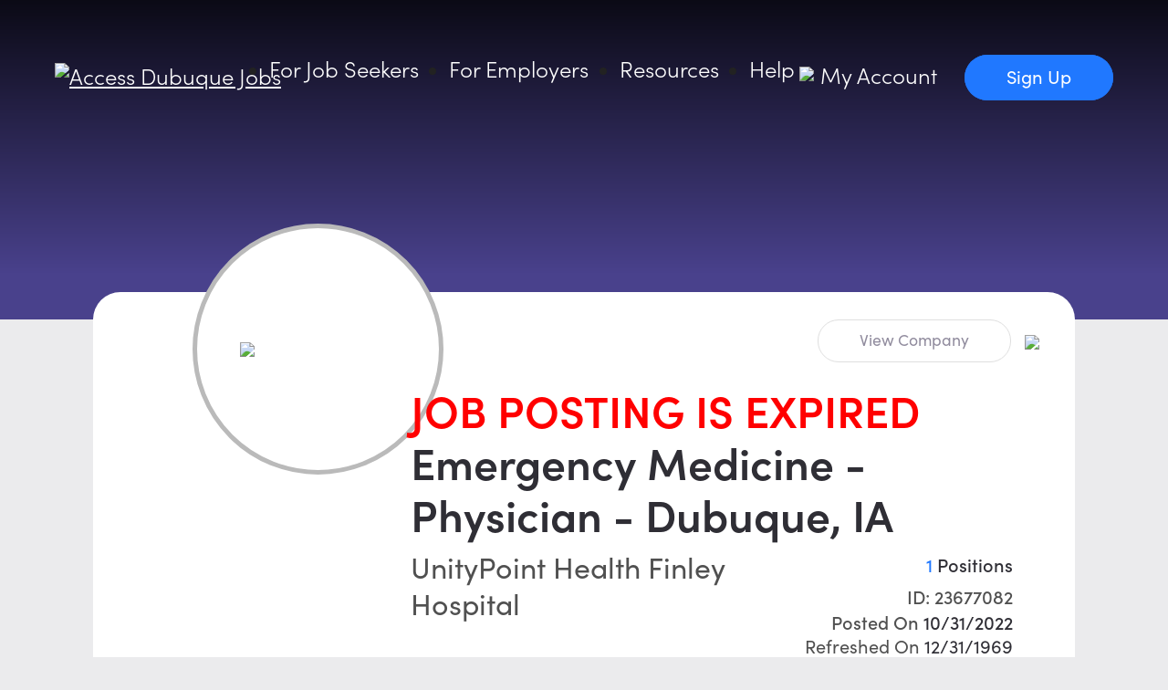

--- FILE ---
content_type: text/html; charset=UTF-8
request_url: https://accessdubuquejobs.com/job/emergency-medicine-physician-dubuque-ia/
body_size: 17588
content:
<!doctype html>
<html lang="en-US">
<head>
	<meta charset="UTF-8">
	<meta name="viewport" content="width=device-width, initial-scale=1">
	<link rel="profile" href="https://gmpg.org/xfn/11">

	<script type='text/javascript'>
		var whale = 21680;
		var ahab = 0;
	</script>

	<!-- Google Tag Manager -->
	<script>(function(w,d,s,l,i){w[l]=w[l]||[];w[l].push({'gtm.start':
	new Date().getTime(),event:'gtm.js'});var f=d.getElementsByTagName(s)[0],
	j=d.createElement(s),dl=l!='dataLayer'?'&l='+l:'';j.async=true;j.src=
	'https://www.googletagmanager.com/gtm.js?id='+i+dl;f.parentNode.insertBefore(j,f);
	})(window,document,'script','dataLayer','GTM-WZDCMBT');</script>
	<!-- End Google Tag Manager -->

	<meta name='robots' content='index, follow, max-image-preview:large, max-snippet:-1, max-video-preview:-1' />

	<!-- This site is optimized with the Yoast SEO plugin v26.3 - https://yoast.com/wordpress/plugins/seo/ -->
	<title>Emergency Medicine - Physician - Dubuque, IA - Access Dubuque Jobs</title>
	<link rel="canonical" href="https://accessdubuquejobs.com/?post_type=jobs&p=21680" />
	<meta property="og:locale" content="en_US" />
	<meta property="og:type" content="article" />
	<meta property="og:title" content="Emergency Medicine - Physician - Dubuque, IA - Access Dubuque Jobs" />
	<meta property="og:description" content="UnityPoint Health Finley Hospital" />
	<meta property="og:url" content="https://accessdubuquejobs.com/?post_type=jobs&amp;p=21680" />
	<meta property="og:site_name" content="Access Dubuque Jobs" />
	<meta property="article:publisher" content="https://www.facebook.com/accessdubuquejobs" />
	<meta property="article:modified_time" content="2024-12-10T22:46:28+00:00" />
	<meta name="twitter:card" content="summary_large_image" />
	<meta name="twitter:label1" content="Est. reading time" />
	<meta name="twitter:data1" content="3 minutes" />
	<script type="application/ld+json" class="yoast-schema-graph">{"@context":"https://schema.org","@graph":[{"@type":"WebPage","@id":"https://accessdubuquejobs.com/?post_type=jobs&p=21680","url":"https://accessdubuquejobs.com/?post_type=jobs&p=21680","name":"Emergency Medicine - Physician - Dubuque, IA - Access Dubuque Jobs","isPartOf":{"@id":"https://accessdubuquejobs.com/#website"},"datePublished":"2022-10-05T18:39:23+00:00","dateModified":"2024-12-10T22:46:28+00:00","breadcrumb":{"@id":"https://accessdubuquejobs.com/?post_type=jobs&p=21680#breadcrumb"},"inLanguage":"en-US","potentialAction":[{"@type":"ReadAction","target":["https://accessdubuquejobs.com/?post_type=jobs&p=21680"]}]},{"@type":"BreadcrumbList","@id":"https://accessdubuquejobs.com/?post_type=jobs&p=21680#breadcrumb","itemListElement":[{"@type":"ListItem","position":1,"name":"Home","item":"https://accessdubuquejobs.com/"},{"@type":"ListItem","position":2,"name":"Jobs","item":"https://accessdubuquejobs.com/job/"},{"@type":"ListItem","position":3,"name":"Emergency Medicine &#8211; Physician &#8211; Dubuque, IA"}]},{"@type":"WebSite","@id":"https://accessdubuquejobs.com/#website","url":"https://accessdubuquejobs.com/","name":"Access Dubuque Jobs","description":"Find your future","publisher":{"@id":"https://accessdubuquejobs.com/#organization"},"potentialAction":[{"@type":"SearchAction","target":{"@type":"EntryPoint","urlTemplate":"https://accessdubuquejobs.com/?s={search_term_string}"},"query-input":{"@type":"PropertyValueSpecification","valueRequired":true,"valueName":"search_term_string"}}],"inLanguage":"en-US"},{"@type":"Organization","@id":"https://accessdubuquejobs.com/#organization","name":"Access Dubuque Jobs","url":"https://accessdubuquejobs.com/","logo":{"@type":"ImageObject","inLanguage":"en-US","@id":"https://accessdubuquejobs.com/#/schema/logo/image/","url":"https://accessdubuquejobs.com/wp-content/uploads/2021/12/adj_vertical_blue.png","contentUrl":"https://accessdubuquejobs.com/wp-content/uploads/2021/12/adj_vertical_blue.png","width":400,"height":153,"caption":"Access Dubuque Jobs"},"image":{"@id":"https://accessdubuquejobs.com/#/schema/logo/image/"},"sameAs":["https://www.facebook.com/accessdubuquejobs","https://www.youtube.com/@accessdubuquejobs6167"]}]}</script>
	<!-- / Yoast SEO plugin. -->


<link rel='dns-prefetch' href='//code.jquery.com' />
<link rel='dns-prefetch' href='//kit.fontawesome.com' />
<link rel='dns-prefetch' href='//cdnjs.cloudflare.com' />
<link rel="alternate" type="application/rss+xml" title="Access Dubuque Jobs &raquo; Feed" href="https://accessdubuquejobs.com/feed/" />
<link rel="alternate" type="application/rss+xml" title="Access Dubuque Jobs &raquo; Comments Feed" href="https://accessdubuquejobs.com/comments/feed/" />
<link rel="alternate" title="oEmbed (JSON)" type="application/json+oembed" href="https://accessdubuquejobs.com/wp-json/oembed/1.0/embed?url=https%3A%2F%2Faccessdubuquejobs.com%2F%3Fpost_type%3Djobs%26p%3D21680" />
<link rel="alternate" title="oEmbed (XML)" type="text/xml+oembed" href="https://accessdubuquejobs.com/wp-json/oembed/1.0/embed?url=https%3A%2F%2Faccessdubuquejobs.com%2F%3Fpost_type%3Djobs%26p%3D21680&#038;format=xml" />
<style id='wp-img-auto-sizes-contain-inline-css'>
img:is([sizes=auto i],[sizes^="auto," i]){contain-intrinsic-size:3000px 1500px}
/*# sourceURL=wp-img-auto-sizes-contain-inline-css */
</style>
<link rel='stylesheet' id='genesis-blocks-style-css-css' href='https://accessdubuquejobs.com/wp-content/plugins/genesis-blocks/dist/style-blocks.build.css?ver=1745325311' media='all' />
<style id='wp-emoji-styles-inline-css'>

	img.wp-smiley, img.emoji {
		display: inline !important;
		border: none !important;
		box-shadow: none !important;
		height: 1em !important;
		width: 1em !important;
		margin: 0 0.07em !important;
		vertical-align: -0.1em !important;
		background: none !important;
		padding: 0 !important;
	}
/*# sourceURL=wp-emoji-styles-inline-css */
</style>
<style id='wp-block-library-inline-css'>
:root{--wp-block-synced-color:#7a00df;--wp-block-synced-color--rgb:122,0,223;--wp-bound-block-color:var(--wp-block-synced-color);--wp-editor-canvas-background:#ddd;--wp-admin-theme-color:#007cba;--wp-admin-theme-color--rgb:0,124,186;--wp-admin-theme-color-darker-10:#006ba1;--wp-admin-theme-color-darker-10--rgb:0,107,160.5;--wp-admin-theme-color-darker-20:#005a87;--wp-admin-theme-color-darker-20--rgb:0,90,135;--wp-admin-border-width-focus:2px}@media (min-resolution:192dpi){:root{--wp-admin-border-width-focus:1.5px}}.wp-element-button{cursor:pointer}:root .has-very-light-gray-background-color{background-color:#eee}:root .has-very-dark-gray-background-color{background-color:#313131}:root .has-very-light-gray-color{color:#eee}:root .has-very-dark-gray-color{color:#313131}:root .has-vivid-green-cyan-to-vivid-cyan-blue-gradient-background{background:linear-gradient(135deg,#00d084,#0693e3)}:root .has-purple-crush-gradient-background{background:linear-gradient(135deg,#34e2e4,#4721fb 50%,#ab1dfe)}:root .has-hazy-dawn-gradient-background{background:linear-gradient(135deg,#faaca8,#dad0ec)}:root .has-subdued-olive-gradient-background{background:linear-gradient(135deg,#fafae1,#67a671)}:root .has-atomic-cream-gradient-background{background:linear-gradient(135deg,#fdd79a,#004a59)}:root .has-nightshade-gradient-background{background:linear-gradient(135deg,#330968,#31cdcf)}:root .has-midnight-gradient-background{background:linear-gradient(135deg,#020381,#2874fc)}:root{--wp--preset--font-size--normal:16px;--wp--preset--font-size--huge:42px}.has-regular-font-size{font-size:1em}.has-larger-font-size{font-size:2.625em}.has-normal-font-size{font-size:var(--wp--preset--font-size--normal)}.has-huge-font-size{font-size:var(--wp--preset--font-size--huge)}.has-text-align-center{text-align:center}.has-text-align-left{text-align:left}.has-text-align-right{text-align:right}.has-fit-text{white-space:nowrap!important}#end-resizable-editor-section{display:none}.aligncenter{clear:both}.items-justified-left{justify-content:flex-start}.items-justified-center{justify-content:center}.items-justified-right{justify-content:flex-end}.items-justified-space-between{justify-content:space-between}.screen-reader-text{border:0;clip-path:inset(50%);height:1px;margin:-1px;overflow:hidden;padding:0;position:absolute;width:1px;word-wrap:normal!important}.screen-reader-text:focus{background-color:#ddd;clip-path:none;color:#444;display:block;font-size:1em;height:auto;left:5px;line-height:normal;padding:15px 23px 14px;text-decoration:none;top:5px;width:auto;z-index:100000}html :where(.has-border-color){border-style:solid}html :where([style*=border-top-color]){border-top-style:solid}html :where([style*=border-right-color]){border-right-style:solid}html :where([style*=border-bottom-color]){border-bottom-style:solid}html :where([style*=border-left-color]){border-left-style:solid}html :where([style*=border-width]){border-style:solid}html :where([style*=border-top-width]){border-top-style:solid}html :where([style*=border-right-width]){border-right-style:solid}html :where([style*=border-bottom-width]){border-bottom-style:solid}html :where([style*=border-left-width]){border-left-style:solid}html :where(img[class*=wp-image-]){height:auto;max-width:100%}:where(figure){margin:0 0 1em}html :where(.is-position-sticky){--wp-admin--admin-bar--position-offset:var(--wp-admin--admin-bar--height,0px)}@media screen and (max-width:600px){html :where(.is-position-sticky){--wp-admin--admin-bar--position-offset:0px}}

/*# sourceURL=wp-block-library-inline-css */
</style><style id='global-styles-inline-css'>
:root{--wp--preset--aspect-ratio--square: 1;--wp--preset--aspect-ratio--4-3: 4/3;--wp--preset--aspect-ratio--3-4: 3/4;--wp--preset--aspect-ratio--3-2: 3/2;--wp--preset--aspect-ratio--2-3: 2/3;--wp--preset--aspect-ratio--16-9: 16/9;--wp--preset--aspect-ratio--9-16: 9/16;--wp--preset--color--black: #000000;--wp--preset--color--cyan-bluish-gray: #abb8c3;--wp--preset--color--white: #ffffff;--wp--preset--color--pale-pink: #f78da7;--wp--preset--color--vivid-red: #cf2e2e;--wp--preset--color--luminous-vivid-orange: #ff6900;--wp--preset--color--luminous-vivid-amber: #fcb900;--wp--preset--color--light-green-cyan: #7bdcb5;--wp--preset--color--vivid-green-cyan: #00d084;--wp--preset--color--pale-cyan-blue: #8ed1fc;--wp--preset--color--vivid-cyan-blue: #0693e3;--wp--preset--color--vivid-purple: #9b51e0;--wp--preset--gradient--vivid-cyan-blue-to-vivid-purple: linear-gradient(135deg,rgb(6,147,227) 0%,rgb(155,81,224) 100%);--wp--preset--gradient--light-green-cyan-to-vivid-green-cyan: linear-gradient(135deg,rgb(122,220,180) 0%,rgb(0,208,130) 100%);--wp--preset--gradient--luminous-vivid-amber-to-luminous-vivid-orange: linear-gradient(135deg,rgb(252,185,0) 0%,rgb(255,105,0) 100%);--wp--preset--gradient--luminous-vivid-orange-to-vivid-red: linear-gradient(135deg,rgb(255,105,0) 0%,rgb(207,46,46) 100%);--wp--preset--gradient--very-light-gray-to-cyan-bluish-gray: linear-gradient(135deg,rgb(238,238,238) 0%,rgb(169,184,195) 100%);--wp--preset--gradient--cool-to-warm-spectrum: linear-gradient(135deg,rgb(74,234,220) 0%,rgb(151,120,209) 20%,rgb(207,42,186) 40%,rgb(238,44,130) 60%,rgb(251,105,98) 80%,rgb(254,248,76) 100%);--wp--preset--gradient--blush-light-purple: linear-gradient(135deg,rgb(255,206,236) 0%,rgb(152,150,240) 100%);--wp--preset--gradient--blush-bordeaux: linear-gradient(135deg,rgb(254,205,165) 0%,rgb(254,45,45) 50%,rgb(107,0,62) 100%);--wp--preset--gradient--luminous-dusk: linear-gradient(135deg,rgb(255,203,112) 0%,rgb(199,81,192) 50%,rgb(65,88,208) 100%);--wp--preset--gradient--pale-ocean: linear-gradient(135deg,rgb(255,245,203) 0%,rgb(182,227,212) 50%,rgb(51,167,181) 100%);--wp--preset--gradient--electric-grass: linear-gradient(135deg,rgb(202,248,128) 0%,rgb(113,206,126) 100%);--wp--preset--gradient--midnight: linear-gradient(135deg,rgb(2,3,129) 0%,rgb(40,116,252) 100%);--wp--preset--font-size--small: 13px;--wp--preset--font-size--medium: 20px;--wp--preset--font-size--large: 36px;--wp--preset--font-size--x-large: 42px;--wp--preset--spacing--20: 0.44rem;--wp--preset--spacing--30: 0.67rem;--wp--preset--spacing--40: 1rem;--wp--preset--spacing--50: 1.5rem;--wp--preset--spacing--60: 2.25rem;--wp--preset--spacing--70: 3.38rem;--wp--preset--spacing--80: 5.06rem;--wp--preset--shadow--natural: 6px 6px 9px rgba(0, 0, 0, 0.2);--wp--preset--shadow--deep: 12px 12px 50px rgba(0, 0, 0, 0.4);--wp--preset--shadow--sharp: 6px 6px 0px rgba(0, 0, 0, 0.2);--wp--preset--shadow--outlined: 6px 6px 0px -3px rgb(255, 255, 255), 6px 6px rgb(0, 0, 0);--wp--preset--shadow--crisp: 6px 6px 0px rgb(0, 0, 0);}:where(.is-layout-flex){gap: 0.5em;}:where(.is-layout-grid){gap: 0.5em;}body .is-layout-flex{display: flex;}.is-layout-flex{flex-wrap: wrap;align-items: center;}.is-layout-flex > :is(*, div){margin: 0;}body .is-layout-grid{display: grid;}.is-layout-grid > :is(*, div){margin: 0;}:where(.wp-block-columns.is-layout-flex){gap: 2em;}:where(.wp-block-columns.is-layout-grid){gap: 2em;}:where(.wp-block-post-template.is-layout-flex){gap: 1.25em;}:where(.wp-block-post-template.is-layout-grid){gap: 1.25em;}.has-black-color{color: var(--wp--preset--color--black) !important;}.has-cyan-bluish-gray-color{color: var(--wp--preset--color--cyan-bluish-gray) !important;}.has-white-color{color: var(--wp--preset--color--white) !important;}.has-pale-pink-color{color: var(--wp--preset--color--pale-pink) !important;}.has-vivid-red-color{color: var(--wp--preset--color--vivid-red) !important;}.has-luminous-vivid-orange-color{color: var(--wp--preset--color--luminous-vivid-orange) !important;}.has-luminous-vivid-amber-color{color: var(--wp--preset--color--luminous-vivid-amber) !important;}.has-light-green-cyan-color{color: var(--wp--preset--color--light-green-cyan) !important;}.has-vivid-green-cyan-color{color: var(--wp--preset--color--vivid-green-cyan) !important;}.has-pale-cyan-blue-color{color: var(--wp--preset--color--pale-cyan-blue) !important;}.has-vivid-cyan-blue-color{color: var(--wp--preset--color--vivid-cyan-blue) !important;}.has-vivid-purple-color{color: var(--wp--preset--color--vivid-purple) !important;}.has-black-background-color{background-color: var(--wp--preset--color--black) !important;}.has-cyan-bluish-gray-background-color{background-color: var(--wp--preset--color--cyan-bluish-gray) !important;}.has-white-background-color{background-color: var(--wp--preset--color--white) !important;}.has-pale-pink-background-color{background-color: var(--wp--preset--color--pale-pink) !important;}.has-vivid-red-background-color{background-color: var(--wp--preset--color--vivid-red) !important;}.has-luminous-vivid-orange-background-color{background-color: var(--wp--preset--color--luminous-vivid-orange) !important;}.has-luminous-vivid-amber-background-color{background-color: var(--wp--preset--color--luminous-vivid-amber) !important;}.has-light-green-cyan-background-color{background-color: var(--wp--preset--color--light-green-cyan) !important;}.has-vivid-green-cyan-background-color{background-color: var(--wp--preset--color--vivid-green-cyan) !important;}.has-pale-cyan-blue-background-color{background-color: var(--wp--preset--color--pale-cyan-blue) !important;}.has-vivid-cyan-blue-background-color{background-color: var(--wp--preset--color--vivid-cyan-blue) !important;}.has-vivid-purple-background-color{background-color: var(--wp--preset--color--vivid-purple) !important;}.has-black-border-color{border-color: var(--wp--preset--color--black) !important;}.has-cyan-bluish-gray-border-color{border-color: var(--wp--preset--color--cyan-bluish-gray) !important;}.has-white-border-color{border-color: var(--wp--preset--color--white) !important;}.has-pale-pink-border-color{border-color: var(--wp--preset--color--pale-pink) !important;}.has-vivid-red-border-color{border-color: var(--wp--preset--color--vivid-red) !important;}.has-luminous-vivid-orange-border-color{border-color: var(--wp--preset--color--luminous-vivid-orange) !important;}.has-luminous-vivid-amber-border-color{border-color: var(--wp--preset--color--luminous-vivid-amber) !important;}.has-light-green-cyan-border-color{border-color: var(--wp--preset--color--light-green-cyan) !important;}.has-vivid-green-cyan-border-color{border-color: var(--wp--preset--color--vivid-green-cyan) !important;}.has-pale-cyan-blue-border-color{border-color: var(--wp--preset--color--pale-cyan-blue) !important;}.has-vivid-cyan-blue-border-color{border-color: var(--wp--preset--color--vivid-cyan-blue) !important;}.has-vivid-purple-border-color{border-color: var(--wp--preset--color--vivid-purple) !important;}.has-vivid-cyan-blue-to-vivid-purple-gradient-background{background: var(--wp--preset--gradient--vivid-cyan-blue-to-vivid-purple) !important;}.has-light-green-cyan-to-vivid-green-cyan-gradient-background{background: var(--wp--preset--gradient--light-green-cyan-to-vivid-green-cyan) !important;}.has-luminous-vivid-amber-to-luminous-vivid-orange-gradient-background{background: var(--wp--preset--gradient--luminous-vivid-amber-to-luminous-vivid-orange) !important;}.has-luminous-vivid-orange-to-vivid-red-gradient-background{background: var(--wp--preset--gradient--luminous-vivid-orange-to-vivid-red) !important;}.has-very-light-gray-to-cyan-bluish-gray-gradient-background{background: var(--wp--preset--gradient--very-light-gray-to-cyan-bluish-gray) !important;}.has-cool-to-warm-spectrum-gradient-background{background: var(--wp--preset--gradient--cool-to-warm-spectrum) !important;}.has-blush-light-purple-gradient-background{background: var(--wp--preset--gradient--blush-light-purple) !important;}.has-blush-bordeaux-gradient-background{background: var(--wp--preset--gradient--blush-bordeaux) !important;}.has-luminous-dusk-gradient-background{background: var(--wp--preset--gradient--luminous-dusk) !important;}.has-pale-ocean-gradient-background{background: var(--wp--preset--gradient--pale-ocean) !important;}.has-electric-grass-gradient-background{background: var(--wp--preset--gradient--electric-grass) !important;}.has-midnight-gradient-background{background: var(--wp--preset--gradient--midnight) !important;}.has-small-font-size{font-size: var(--wp--preset--font-size--small) !important;}.has-medium-font-size{font-size: var(--wp--preset--font-size--medium) !important;}.has-large-font-size{font-size: var(--wp--preset--font-size--large) !important;}.has-x-large-font-size{font-size: var(--wp--preset--font-size--x-large) !important;}
/*# sourceURL=global-styles-inline-css */
</style>

<style id='classic-theme-styles-inline-css'>
/*! This file is auto-generated */
.wp-block-button__link{color:#fff;background-color:#32373c;border-radius:9999px;box-shadow:none;text-decoration:none;padding:calc(.667em + 2px) calc(1.333em + 2px);font-size:1.125em}.wp-block-file__button{background:#32373c;color:#fff;text-decoration:none}
/*# sourceURL=/wp-includes/css/classic-themes.min.css */
</style>
<link rel='stylesheet' id='access-dubuque-jobs-css' href='https://accessdubuquejobs.com/wp-content/plugins/access-dubuque-jobs/public/css/access-dubuque-jobs-public.css?ver=1.0.7' media='all' />
<link rel='stylesheet' id='access-dubuque-jobs-style-css' href='https://accessdubuquejobs.com/wp-content/themes/access-dubuque-jobs/style.css?ver=1.0.36' media='all' />
<link rel='stylesheet' id='jqueryui_css-css' href='https://code.jquery.com/ui/1.13.0/themes/base/jquery-ui.css?ver=1.0.36' media='all' />
<link rel='stylesheet' id='skeleton-css-css' href='https://accessdubuquejobs.com/wp-content/themes/access-dubuque-jobs/skeleton.css?ver=745e982f72b0e2231aafc96545799455' media='all' />
<link rel='stylesheet' id='normalize-css-css' href='https://accessdubuquejobs.com/wp-content/themes/access-dubuque-jobs/normalize.css?ver=745e982f72b0e2231aafc96545799455' media='all' />
<link rel='stylesheet' id='adj-css-css' href='https://accessdubuquejobs.com/wp-content/themes/access-dubuque-jobs/adj.css?ver=1.0.36' media='all' />
<script src="https://accessdubuquejobs.com/wp-includes/js/jquery/jquery.min.js?ver=3.7.1" id="jquery-core-js"></script>
<script src="https://accessdubuquejobs.com/wp-includes/js/jquery/jquery-migrate.min.js?ver=3.4.1" id="jquery-migrate-js"></script>
<script src="https://accessdubuquejobs.com/wp-content/plugins/access-dubuque-jobs/public/js/access-dubuque-jobs-public.js?ver=1.0.7" id="access-dubuque-jobs-js"></script>
<link rel="https://api.w.org/" href="https://accessdubuquejobs.com/wp-json/" /><link rel="alternate" title="JSON" type="application/json" href="https://accessdubuquejobs.com/wp-json/wp/v2/jobs/21680" /><link rel="EditURI" type="application/rsd+xml" title="RSD" href="https://accessdubuquejobs.com/xmlrpc.php?rsd" />

            <style type="text/css">
                #wpadminbar .quicklinks #wp-admin-bar-abus_switch_to_user ul li .ab-item {
                    height: auto;
                }
                #abus_search_text {
                    width: 280px;
                    margin: 0;
                    padding: 0 8px;
                    line-height: 2;
                    min-height: 30px;
                    box-shadow: 0 0 0 transparent;
                    border-radius: 4px;
                    border: 1px solid #7e8993;
                    background-color: #ffffff;
                    color: #32373c;
                    font-size: 14px;
                    box-sizing: border-box;
                    vertical-align: top;
                }
                #abus_search_text:focus {
                    border-color: #007cba;
                    box-shadow: 0 0 0 1px #007cba;
                    outline: 2px solid transparent;
                }
                #abus_search_submit {
                    font-size: 13px;
                    padding: 0 10px;
                    min-height: 30px;
                    border-width: 1px;
                    border-radius: 3px;
                    color: #0071a1;
                    border-color: #0071a1;
                    background-color: #f3f5f6;
                    line-height: 2;
                    box-sizing: border-box;
                    vertical-align: top;
                 }
                 #abus_search_submit:hover {
                    background: #f1f1f1;
                    border-color: #016087;
                    color: #016087;
                 }
            </style>
        <link rel="icon" href="https://accessdubuquejobs.com/wp-content/uploads/2021/05/cropped-adj_icon_2c-32x32.jpg" sizes="32x32" />
<link rel="icon" href="https://accessdubuquejobs.com/wp-content/uploads/2021/05/cropped-adj_icon_2c-192x192.jpg" sizes="192x192" />
<link rel="apple-touch-icon" href="https://accessdubuquejobs.com/wp-content/uploads/2021/05/cropped-adj_icon_2c-180x180.jpg" />
<meta name="msapplication-TileImage" content="https://accessdubuquejobs.com/wp-content/uploads/2021/05/cropped-adj_icon_2c-270x270.jpg" />
	<script type='text/javascript' src='https://platform-api.sharethis.com/js/sharethis.js#property=61ae753340cc1b001996c082&product=sop' async='async'></script>
</head>


<body data-rsssl=1 class="wp-singular jobs-template-default single single-jobs postid-21680 wp-custom-logo wp-theme-access-dubuque-jobs no-sidebar">
<!-- Google Tag Manager (noscript) -->
<noscript><iframe src="https://www.googletagmanager.com/ns.html?id=GTM-WZDCMBT"
height="0" width="0" style="display:none;visibility:hidden"></iframe></noscript>
<!-- End Google Tag Manager (noscript) -->


<!--- Which Google Analytics do we want to use? --->

<div id="page" class="site">
	<a class="skip-link screen-reader-text" href="#primary">Skip to content</a>
		<div class="background-image-content" style="background-image: url('');">
		<div class="background-black-overlay"></div>	
		<div class="gradient-top-black"></div>
		<header id="masthead" class="site-header">	
				<div class="site-branding">
					<a href="https://accessdubuquejobs.com/" class="custom-logo-link" rel="home"><img width="400" height="153" src="https://accessdubuquejobs.com/wp-content/uploads/2021/12/adj_vertical_blue.png" class="custom-logo" alt="Access Dubuque Jobs" decoding="async" fetchpriority="high" srcset="https://accessdubuquejobs.com/wp-content/uploads/2021/12/adj_vertical_blue.png 400w, https://accessdubuquejobs.com/wp-content/uploads/2021/12/adj_vertical_blue-300x115.png 300w, https://accessdubuquejobs.com/wp-content/uploads/2021/12/adj_vertical_blue-150x57.png 150w" sizes="(max-width: 400px) 100vw, 400px" /></a>						<p class="site-title"><a href="https://accessdubuquejobs.com/" rel="home">Access Dubuque Jobs</a></p>
												<p class="site-description">Find your future</p>
									</div><!-- .site-branding -->

				<nav id="site-navigation" class="main-navigation">
					<button class="menu-toggle" aria-controls="primary-menu" aria-expanded="false">Primary Menu</button>
					<div class="menu-top-menu-container"><ul id="primary-menu" class="menu"><li id="menu-item-42854" class="menu-item menu-item-type-custom menu-item-object-custom menu-item-has-children menu-item-42854"><a href="#">For Job Seekers</a>
<ul class="sub-menu">
	<li id="menu-item-2805" class="menu-item menu-item-type-post_type menu-item-object-page menu-item-2805"><a href="https://accessdubuquejobs.com/create-account/">Create Account</a></li>
	<li id="menu-item-334" class="menu-item menu-item-type-post_type menu-item-object-page menu-item-334"><a href="https://accessdubuquejobs.com/account/">Manage Account</a></li>
	<li id="menu-item-17072" class="menu-item menu-item-type-custom menu-item-object-custom menu-item-17072"><a href="/search-results/">Search All Jobs</a></li>
	<li id="menu-item-4499" class="menu-item menu-item-type-post_type menu-item-object-page menu-item-4499"><a href="https://accessdubuquejobs.com/search-companies/">Search Companies</a></li>
	<li id="menu-item-17071" class="menu-item menu-item-type-custom menu-item-object-custom menu-item-17071"><a href="/search/">Search by Category</a></li>
	<li id="menu-item-41512" class="menu-item menu-item-type-post_type menu-item-object-page menu-item-41512"><a href="https://accessdubuquejobs.com/job-seeker-no-experience-required/">No Experience Rqd</a></li>
	<li id="menu-item-2801" class="menu-item menu-item-type-post_type menu-item-object-page menu-item-2801"><a href="https://accessdubuquejobs.com/career-fairs/">Career Fairs</a></li>
	<li id="menu-item-2804" class="menu-item menu-item-type-post_type menu-item-object-page menu-item-2804"><a href="https://accessdubuquejobs.com/create-resume/">Create Resume</a></li>
	<li id="menu-item-4388" class="menu-item menu-item-type-post_type menu-item-object-page menu-item-4388"><a href="https://accessdubuquejobs.com/internship-portal/">Internship Portal</a></li>
</ul>
</li>
<li id="menu-item-42855" class="menu-item menu-item-type-custom menu-item-object-custom menu-item-has-children menu-item-42855"><a href="#">For Employers</a>
<ul class="sub-menu">
	<li id="menu-item-4540" class="menu-item menu-item-type-post_type menu-item-object-page menu-item-4540"><a href="https://accessdubuquejobs.com/get-started/">Get Started</a></li>
	<li id="menu-item-4414" class="menu-item menu-item-type-post_type menu-item-object-page menu-item-4414"><a href="https://accessdubuquejobs.com/add-a-job/">Add a Job</a></li>
	<li id="menu-item-4394" class="menu-item menu-item-type-post_type menu-item-object-page menu-item-4394"><a href="https://accessdubuquejobs.com/submit-a-career-fair/">Add a Career Fair</a></li>
	<li id="menu-item-2803" class="menu-item menu-item-type-post_type menu-item-object-page menu-item-2803"><a href="https://accessdubuquejobs.com/manage-companies/">Manage Companies</a></li>
	<li id="menu-item-4380" class="menu-item menu-item-type-post_type menu-item-object-page menu-item-4380"><a href="https://accessdubuquejobs.com/search-resume-bank/">Search Resume Bank</a></li>
	<li id="menu-item-4546" class="menu-item menu-item-type-post_type menu-item-object-page menu-item-4546"><a href="https://accessdubuquejobs.com/reports/">Reports</a></li>
</ul>
</li>
<li id="menu-item-42856" class="menu-item menu-item-type-custom menu-item-object-custom menu-item-has-children menu-item-42856"><a href="#">Resources</a>
<ul class="sub-menu">
	<li id="menu-item-4537" class="menu-item menu-item-type-post_type menu-item-object-page menu-item-4537"><a href="https://accessdubuquejobs.com/job-assistance-page/">Helpful Links</a></li>
	<li id="menu-item-4539" class="menu-item menu-item-type-post_type menu-item-object-page menu-item-4539"><a href="https://accessdubuquejobs.com/about-us/">About Us</a></li>
	<li id="menu-item-21317" class="menu-item menu-item-type-post_type menu-item-object-page menu-item-21317"><a href="https://accessdubuquejobs.com/training/">Training</a></li>
</ul>
</li>
<li id="menu-item-21320" class="menu-item menu-item-type-post_type menu-item-object-page menu-item-21320"><a href="https://accessdubuquejobs.com/help/">Help</a></li>
</ul></div>				</nav><!-- #site-navigation -->

				<section id="block-2" class="widget widget_block account-widget"><p><a href="/account/" class="myaccount-button"><img decoding="async" src="/wp-content/uploads/2022/01/profile-account.png" class="myaccount-icon">My Account</a> <a href="/create-account/" class="signup-button">Sign Up</a></p>
<div class="mobilemenu-button"><img decoding="async" src="https://accessdubuquejobs.com/wp-content/uploads/2021/11/mobile-menu.png" width="100%"></div>
<p></p></section>
						
		</header><!-- #masthead -->

			</div><!-- #background-image-content --><main id="primary" class="site-main single-job">
	<div class='job-head'>
		<div class='company-logo'><img src='https://accessdubuquejobs.com/wp-content/uploads/2021/10/Finley-Logo.jpg' /></div>
		<div class='button-header adj-table'>
										<div class='adj-table-cell'>
					<div class='btn-view-company'><a class='button-small white' href='https://accessdubuquejobs.com/company/unitypoint-health-finley-hospital/'>View Company</a></div>
				</div>
									<div class='adj-table-cell'>	
				<div class='btn-share'><img src="https://archive.thonline.com/adjtemp/share-icon.svg"></div>
			</div>
		</div>	
		<div class='job-header-container'>
			<div class='job-header-title'>
				<div class='job-title font-black'><h1><span style='color:red;'>JOB POSTING IS EXPIRED</span><br />Emergency Medicine - Physician - Dubuque, IA</h1></div>
				<div class='company-title font-gray'><h2>UnityPoint Health Finley Hospital</h2></div>
				<div class='job-header-info'>
					<p class='job-positions font-black'><span class="font-blue">1</span> Positions</p>
					<p class='job-id font-gray'>ID: 23677082</p>
					<p class='job-posted-date font-gray'>Posted On <span class="font-black">10/31/2022</span></p>
					<p class='job-refresh-date font-gray'>Refreshed On <span class='font-black'>12/31/1969</span></p>				</div>	
			</div>
		</div>
	</div>
	<div class='job-main'>
	<div class='job-description job-description-company-168'><h3 class='font-black'>Job Overview</h3>
		<p><p><strong>Overview</strong></p>
<p style="margin: 0px"><strong><span style="font-size: 18.0pt;font-family: 'Georgia',serif;color: black">UnityPoint Health is actively recruiting for an Emergency Medicine Physician to join our team at Finley Hospital in Dubuque, IA</span></strong><strong><span style="font-size: 18.0pt;font-family: 'Arial',sans-serif;color: black">     </span></strong></p>
<p style="margin: 0px"><span style="font-size: 12.0pt;font-family: 'Times New Roman',serif"> </span></p>
<p style="margin-bottom: 0in"><span style="font-size: 12.0pt;font-family: 'Georgia',serif;color: black">Choose a career that matters at UnityPoint Health. At UnityPoint Health, we believe that our patient-centered vision and physician-driven philosophy, along with our one team approach, ensures every patient knows just how much they matter to this world. Commitment to our team has earned us a spot on the Top 150 Place to Work in Healthcare 2022 by Becker' Healthcare. Come be an essential part of our core purposeΓÇöto improve the health of the people and communities we serve.  At UnityPoint Health, <strong>you </strong>matter. </span></p>
<p style="margin-bottom: 0in"><span style="font-size: 12.0pt;font-family: 'Times New Roman',serif"> </span></p>
<p style="margin-bottom: 0in"><span style="font-size: 12.0pt;font-family: 'Times New Roman',serif"> </span></p>
<p style="margin-bottom: 0in"><span style="font-size: 12.0pt;font-family: 'Georgia',serif;color: black">For over 130 years, Finley Hospital has been an integral part of the greater Dubuque community. As the first hospital in Dubuque, Finley has a long tradition of providing compassionate, quality health care in the communities we serve. Finley grew from a physician—led residential facility to a 126-bed, fully accredited hospital, and now, to a regional healthcare system that includes not only hospital services, but clinic and home services as well.</span></p>
<p style="text-align: center">
<ul>
<li><span style="font-size: 12pt;font-family: Georgia, serif;color: #000000">Join a team of experienced physicians, APPs and support staff that have excellent patient outcomes</span></li>
<li><span style="font-size: 12pt;font-family: Georgia, serif;color: #000000">Full-time Emergency Medicine opportunity </span></li>
<li><span style="font-size: 12.0pt;font-family: 'Georgia',serif;color: black">Experienced staff, both clinical and non-clinical, who know the patients and the community</span></li>
<li><span style="font-size: 12.0pt;font-family: 'Georgia',serif;color: black">Fully integrated system with clinics and hospitals on Epic EMR to improve care coordination</span></li>
</ul>
<p><strong>Responsibilities</strong></p>
<ul>
<li><span style="font-family: georgia, palatino;font-size: 12pt;color: #000000">Twelve 12-hour shifts/month</span></li>
<li><span style="font-size: 12pt;font-family: georgia, palatino;color: #000000">Average patients per day: 74 patients</span></li>
<li><span style="font-size: 12pt;font-family: georgia, palatino;color: #000000">Annual visit volume: 20,000-25,000</span><span style="color: #000000"><span style="font-size: 12pt;font-family: georgia, palatino">                                                      </span></span></li>
<li><span style="font-family: georgia, palatino;font-size: 12pt;color: #000000">16 private treatment rooms: including 2 advanced trauma rooms, behavioral health rooms and a gynecology room</span></li>
<li><span style="font-size: 12pt;font-family: Georgia, serif;color: #000000">Ability to work as a team member to improve the health of the people and communities we serve</span></li>
<li><span style="font-size: 12pt;font-family: Georgia, serif;color: #000000">Patient-focused, friendly and willing to collaborate in a team environment</span></li>
<li><span style="font-size: 12pt;font-family: Georgia, serif;color: #000000">Excellent communication (written and verbal), analytical, and problem-solving skills</span></li>
<li><span style="font-size: 12pt;font-family: Georgia, serif;color: #000000">Excellent work/life balance with flexible scheduling</span></li>
</ul>
<p><strong>Qualifications</strong></p>
<ul>
<li><span style="font-size: 12pt;font-family: Georgia, serif;color: #000000">MD/DO</span></li>
<li><span style="font-size: 12pt;font-family: Georgia, serif;color: #000000">Board Eligible or Board Certified in Emergency Medicine </span></li>
<li><span style="font-size: 12pt;font-family: Georgia, serif;color: #000000">Hold current and unrestricted state and federal authority to prescribe and administer medications as necessary or appropriate to the physician' field of practice</span></li>
<li><span style="font-size: 12pt;font-family: Georgia, serif;color: #000000">Eligible to work in the United States (H1-B cap exempt)</span></li>
</ul>
<p style="margin-bottom: 0in">
<p style="margin-bottom: 0in"><strong><span style="font-size: 14.0pt;font-family: 'Arial',sans-serif;color: gray">We Offer</span></strong></p>
<ul>
<li><span style="font-size: 12pt;font-family: Georgia, serif;color: #000000">Attractive compensation and incentive package</span></li>
<li><span style="font-size: 12.0pt;font-family: 'Georgia',serif;color: black"><span style="color: #000000">A competitive</span> </span><span style="font-size: 12.0pt;font-family: 'Times New Roman',serif;color: blue"> <a href="https://uphtotalrewards.com/" target="_blank" rel="noopener"><span style="font-family: 'Georgia',serif;color: blue">Total Rewards</span></a> </span><span style="font-size: 12pt;font-family: Georgia, serif;color: #000000"> program offers benefits that align with your needs and priorities, no matter what stage of life you are in</span></li>
<li><span style="font-size: 12pt;font-family: Georgia, serif;color: #000000">Generous CME allowance, malpractice insurance, retirement contributions and more </span></li>
<li><span style="font-size: 12pt;font-family: Georgia, serif;color: #000000">Dedicated provider resources to positively impact providers work-life balance</span></li>
<li><span style="font-size: 12pt;font-family: Georgia, serif;color: #000000">A commitment to ensuring you have a voice that is heard regardless of role, race, gender, religion, or sexual orientation</span></li>
<li><span style="font-size: 12pt;font-family: Georgia, serif;color: #000000">Support and</span><span style="font-size: 12.0pt;font-family: 'Georgia',serif;color: blue"> </span><span style="font-size: 12.0pt;font-family: 'Times New Roman',serif;color: blue"> <a href="https://www.unitypoint.org/clinics/provider-well-being-and-leadership-development.aspx" target="_blank" rel="noopener"><span style="font-family: 'Georgia',serif;color: blue">development opportunities</span></a> </span><span style="font-size: 12pt;font-family: Georgia, serif;color: #000000"> that are a crucial part of delivering a remarkable employment experience</span></li>
<li><span style="font-size: 12pt;font-family: Georgia, serif;color: #000000">A </span><span style="font-size: 12.0pt;font-family: 'Times New Roman',serif;color: blue"> <a href="https://www.unitypoint.org/our-culture.aspx" target="_blank" rel="noopener"><span style="font-family: 'Georgia',serif;color: blue">culture</span></a> </span><span style="font-size: 12pt;font-family: Georgia, serif;color: #000000"> guided by uncompromising values and unwavering belief in doing what' right for the people we serve</span></li>
</ul>
<p style="margin-bottom: 0in"><span style="font-size: 12.0pt;font-family: 'Times New Roman',serif"> </span></p>
<p style="margin: 0px"><strong><span style="font-size: 14.0pt;font-family: 'Arial',sans-serif;color: gray">Community Details</span></strong></p>
<p style="margin-bottom: 0in">
<p style="margin-bottom: 0in"><span style="font-size: 12pt;font-family: Georgia, serif;color: #000000">The community of Dubuque has grown into a city with small-town roots.  Dubuque is a progressive and welcoming community poised to continue its impressive growth. Residents enjoy a hassle-free commute, safe neighborhoods, unique establishments, delectable cuisine and top-ranked schools — all of which contribute to a quality of life that' energetic, inviting and </span><span style="font-size: 12.0pt;font-family: 'Times New Roman',serif"> <a href="https://www.biglifesmallcity.com" target="_blank" rel="noopener"><span style="font-family: 'Georgia',serif;color: blue">distinctively Dubuque</span></a> </span><span style="font-size: 12.0pt;font-family: 'Georgia',serif;color: black">.</span></p>
<p style="margin-bottom: 0in"><span style="font-size: 12.0pt;font-family: 'Times New Roman',serif"> </span></p>
<p style="margin-bottom: 0in"><span style="font-size: 12.0pt;font-family: 'Times New Roman',serif"> </span></p>
<p style="margin-bottom: 0in"><strong><span style="font-size: 14.0pt;font-family: 'Georgia',serif;color: black">Please contact our recruiter, Amy Coleman, at 515-574-8451 or </span></strong><span style="font-size: 12pt;font-family: Georgia, serif;color: #0000ff"> <a href="mailto:Amy.Coleman@unitypoint.org" target="_blank" style="color: #0000ff" rel="noopener"><strong><span style="font-size: 14pt">Amy.Coleman@unitypoint.org</span></strong></a> </span></p>
<p style="margin: 0px">
<p style="margin: 0px">
<p></p>
<div>
<ul>
<li><strong>Area of Interest:</strong> Physicians and Medical Residents;</li>
<li><strong>FTE/Hours per pay period:</strong> 1.0;</li>
<li><strong>Department:</strong> Emergency Dept Physicians;</li>
<li><strong>Shift:</strong> Medstaff;</li>
<li><strong>Job ID:</strong> 96127;</li>
</ul>
</div>
</p>	</div>
	<div class='job-sidebar'>
	<div class='company-primary-contact'>
		<p class="primary-contact-title font-blue">Primary Contact</p>
		<div class='primary-contact-title-container'><p class='noshow'>13511</p><p class='primary-contact-name font-black'>Michelle Pickel</p><p class='primary-contact-jobtitle font-gray'>HR Recruiter, HR</p></div><div class='primary-contact-info-container'><p class='primary-contact-info'>563-589-2608</p><p class='primary-contact-subtitle'>Phone</p></div><div class='primary-contact-info-container noshow'><p class='primary-contact-info'></p><p class='primary-contact-subtitle'>Phone</p></div><div class='primary-contact-info-container noshow'><p class='primary-contact-info'></p><p class='primary-contact-subtitle'>Phone</p></div><div class='primary-contact-info-container noshow'><p class='primary-contact-info'></p><p class='primary-contact-subtitle'>Fax</p></div><div class='primary-contact-info-container'><p class='primary-contact-info'>michelle.pickel@unitypoint.org</p><p class='primary-contact-subtitle'>Email</p></div><p class='noshow'>True</p><p class='noshow'>False</p><p class='noshow'>False</p>	</div>
	<div class='job-details'>
	<h3 class='font-black'>Job Details</h3>	
			<div class='job-detail-category-container'>
			<p class='job-detail-category font-gray'>Categories</p>
			<p class='job-detail-entry font-black'>
				Health Care <!-- (health-care) --> <br />			</p>
		</div>
		<div class='job-detail-category-container'>
		<p class='job-detail-category font-gray'>Location</p>
		<p class='job-detail-entry font-black'>
			Dubuque, IA		</p>
	</div>
		<div class='job-detail-category-container'>
		<p class='job-detail-category font-gray'>Job Type</p>
		<p class='job-detail-entry font-black'>Employee</p>
	</div>
	<div class='job-detail-category-container'>
		<p class='job-detail-category font-gray'>Full/Part</p>
		<p class='job-detail-entry font-black'>Full Time</p>
	</div>
					<hr class='job-detail-line-break'>
		<h3 class='font-black'>Qualifications</h3>
			
			<div class='job-detail-category-container'>
				<p class='job-detail-category font-gray'>Education</p>
				<p class='job-detail-entry font-black'>Associates</p>
			</div>
						<!-- not used -->
	<div class='job-detail-category-container noshow'>
		<p class='job-detail-category font-gray'>Company ID</p>
		<p class='job-detail-entry font-black'>168</p>
	</div>
	<div class='job-detail-category-container noshow'>
		<p class='job-detail-category font-gray'>Job REQ #</p>
		<p class='job-detail-entry font-black'>23677082</p>
	</div>
	<div class='job-detail-category-container noshow'>
		<p class='job-detail-category font-gray'># Positions</p>
		<p class='job-detail-entry font-black'>1</p>
	</div>
	<div class='job-detail-category-container noshow'>
		<p class='job-detail-category font-gray'>Start Date</p>
		<p class='job-detail-entry font-black'>20221031</p>
	</div>
	<div class='job-detail-category-container noshow'>
		<p class='job-detail-category font-gray'>End Date</p>
		<p class='job-detail-entry font-black'>20241209</p>
	</div>
	<div class='job-detail-category-container noshow'>
		<p class='job-detail-category font-gray'>Featured Job</p>
		<p class='job-detail-entry font-black'></p>
	</div>
	<div class='job-detail-category-container noshow'>
		<p class='job-detail-category font-gray'>TH Ad</p>
		<p class='job-detail-entry font-black'></p>
	</div>
	<div class='job-detail-category-container noshow'>
		<p class='job-detail-category font-gray'>TH Comments</p>
		<p class='job-detail-entry font-black'></p>
	</div>
	
	</div>
	<br />
	<h3 class='font-black' style='font-size: 2.166668304rem !important;font-weight: 600;'>Similar Jobs</h3>
		<script type="text/javascript">function setPageNumber(pageNum){jQuery("#page_number").val(pageNum);document.ADJSearchForm.submit();}</script><a name='SearchResults'></a><script type='text/javascript'>jQuery(document).ready(function(){
                dialog = jQuery( '#dialog-form' ).dialog({
                    autoOpen: false,
                    height: 600,
                    width: 375,
                    modal: true
                  });
            });</script><div class='adj-search-result-item'><div class='adj-search-result-logo' onclick='document.location.href = "https://accessdubuquejobs.com/company/unitypoint-health-finley-hospital/";'><div class='search-result-logo-container'><img src='https://accessdubuquejobs.com/wp-content/uploads/2021/10/Finley-Logo-150x86.jpg' /></div></div><div class='adj-search-result-name' style='width: calc(100% - 60px);display: inline-block;position: relative;flex:none;margin-right:0;}' onclick='document.location.href = "https://accessdubuquejobs.com/job/cardiology-np-or-pa-dubuque-ia/";'><div><p class='search-result-title' style='font-size:1.1rem;'>Cardiology - NP or PA - Dubuque, IA</p><p class='search-result-detail' style='font-size:1.0rem;'>UnityPoint Health Finley Hospital</p></div></div></div></a> <!-- adj-search-result-item --><div class='adj-search-result-item'><div class='adj-search-result-logo' onclick='document.location.href = "https://accessdubuquejobs.com/company/medical-associates/";'><div class='search-result-logo-container'><img src='https://accessdubuquejobs.com/wp-content/uploads/2021/12/Indeed-size-new-logo_400-x-160-150x61.jpg' /></div></div><div class='adj-search-result-name' style='width: calc(100% - 60px);display: inline-block;position: relative;flex:none;margin-right:0;}' onclick='document.location.href = "https://accessdubuquejobs.com/job/optometrist-commencement-bonus-competitive-base-compensation-incentive-potential/";'><div><p class='search-result-title' style='font-size:1.1rem;'>Optometrist -  Competitive Base Compensation + Rel</p><p class='search-result-detail' style='font-size:1.0rem;'>Medical Associates</p></div></div></div></a> <!-- adj-search-result-item --><div class='adj-search-result-item'><div class='adj-search-result-logo' onclick='document.location.href = "https://accessdubuquejobs.com/company/unitypoint-health-finley-hospital/";'><div class='search-result-logo-container'><img src='https://accessdubuquejobs.com/wp-content/uploads/2021/10/Finley-Logo-150x86.jpg' /></div></div><div class='adj-search-result-name' style='width: calc(100% - 60px);display: inline-block;position: relative;flex:none;margin-right:0;}' onclick='document.location.href = "https://accessdubuquejobs.com/job/urology-physician-finley-hospital-dubuque-ia/";'><div><p class='search-result-title' style='font-size:1.1rem;'>Urology Physician - Finley Hospital Dubuque, IA</p><p class='search-result-detail' style='font-size:1.0rem;'>UnityPoint Health Finley Hospital</p></div></div></div></a> <!-- adj-search-result-item --><div class='adj-search-result-item'><div class='adj-search-result-logo' onclick='document.location.href = "https://accessdubuquejobs.com/company/unitypoint-health-finley-hospital/";'><div class='search-result-logo-container'><img src='https://accessdubuquejobs.com/wp-content/uploads/2021/10/Finley-Logo-150x86.jpg' /></div></div><div class='adj-search-result-name' style='width: calc(100% - 60px);display: inline-block;position: relative;flex:none;margin-right:0;}' onclick='document.location.href = "https://accessdubuquejobs.com/job/interventional-cardiology-physician-dubuque-ia/";'><div><p class='search-result-title' style='font-size:1.1rem;'>Interventional Cardiology - Physician - Dubuque, I</p><p class='search-result-detail' style='font-size:1.0rem;'>UnityPoint Health Finley Hospital</p></div></div></div></a> <!-- adj-search-result-item --><div class='adj-search-result-item'><div class='adj-search-result-logo' onclick='document.location.href = "https://accessdubuquejobs.com/company/crescent-community-health-center/";'><div class='search-result-logo-container'><img src='https://accessdubuquejobs.com/wp-content/uploads/2021/12/CCHClogo-150x70.jpg' /></div></div><div class='adj-search-result-name' style='width: calc(100% - 60px);display: inline-block;position: relative;flex:none;margin-right:0;}' onclick='document.location.href = "https://accessdubuquejobs.com/job/full-time-dentist/";'><div><p class='search-result-title' style='font-size:1.1rem;'>Full-time Dentist</p><p class='search-result-detail' style='font-size:1.0rem;'>Crescent Community Health Center</p></div></div></div></a> <!-- adj-search-result-item --><div class='adj-search-result-item'><div class='adj-search-result-logo' onclick='document.location.href = "https://accessdubuquejobs.com/company/crescent-community-health-center/";'><div class='search-result-logo-container'><img src='https://accessdubuquejobs.com/wp-content/uploads/2021/12/CCHClogo-150x70.jpg' /></div></div><div class='adj-search-result-name' style='width: calc(100% - 60px);display: inline-block;position: relative;flex:none;margin-right:0;}' onclick='document.location.href = "https://accessdubuquejobs.com/job/part-time-dentist/";'><div><p class='search-result-title' style='font-size:1.1rem;'>Part-time Dentist</p><p class='search-result-detail' style='font-size:1.0rem;'>Crescent Community Health Center</p></div></div></div></a> <!-- adj-search-result-item --><div class='adj-search-result-item'><div class='adj-search-result-logo' onclick='document.location.href = "https://accessdubuquejobs.com/company/unitypoint-health-finley-hospital/";'><div class='search-result-logo-container'><img src='https://accessdubuquejobs.com/wp-content/uploads/2021/10/Finley-Logo-150x86.jpg' /></div></div><div class='adj-search-result-name' style='width: calc(100% - 60px);display: inline-block;position: relative;flex:none;margin-right:0;}' onclick='document.location.href = "https://accessdubuquejobs.com/job/emergency-medicine-physician-prn-dubuque-iowa/";'><div><p class='search-result-title' style='font-size:1.1rem;'>Emergency Medicine - Physician PRN - Dubuque, Iowa</p><p class='search-result-detail' style='font-size:1.0rem;'>UnityPoint Health Finley Hospital</p></div></div></div></a> <!-- adj-search-result-item --><div class='adj-search-result-item'><div class='adj-search-result-logo' onclick='document.location.href = "https://accessdubuquejobs.com/company/clarke-university/";'><div class='search-result-logo-container'><img src='https://accessdubuquejobs.com/wp-content/uploads/2021/12/CU-logo-color-150x84.jpg' /></div></div><div class='adj-search-result-name' style='width: calc(100% - 60px);display: inline-block;position: relative;flex:none;margin-right:0;}' onclick='document.location.href = "https://accessdubuquejobs.com/job/new-job-9062/";'><div><p class='search-result-title' style='font-size:1.1rem;'>Assistant Director of Clinical Education- Physical</p><p class='search-result-detail' style='font-size:1.0rem;'>Clarke University</p></div></div></div></a> <!-- adj-search-result-item --><div class='adj-search-result-item'><div class='adj-search-result-logo' onclick='document.location.href = "https://accessdubuquejobs.com/company/unitypoint-health-finley-hospital/";'><div class='search-result-logo-container'><img src='https://accessdubuquejobs.com/wp-content/uploads/2021/10/Finley-Logo-150x86.jpg' /></div></div><div class='adj-search-result-name' style='width: calc(100% - 60px);display: inline-block;position: relative;flex:none;margin-right:0;}' onclick='document.location.href = "https://accessdubuquejobs.com/job/gastroenterology-physician-dubuque-ia/";'><div><p class='search-result-title' style='font-size:1.1rem;'>Gastroenterology - Physician - Dubuque, IA</p><p class='search-result-detail' style='font-size:1.0rem;'>UnityPoint Health Finley Hospital</p></div></div></div></a> <!-- adj-search-result-item --><div class='adj-search-result-item'><div class='adj-search-result-logo' onclick='document.location.href = "https://accessdubuquejobs.com/company/medical-associates/";'><div class='search-result-logo-container'><img src='https://accessdubuquejobs.com/wp-content/uploads/2021/12/Indeed-size-new-logo_400-x-160-150x61.jpg' /></div></div><div class='adj-search-result-name' style='width: calc(100% - 60px);display: inline-block;position: relative;flex:none;margin-right:0;}' onclick='document.location.href = "https://accessdubuquejobs.com/job/mental-health-therapist-lmhc-lisw-lmft-sign-on-bonus-strong-compensation-package/";'><div><p class='search-result-title' style='font-size:1.1rem;'>Licensed Mental Health Therapist (LMHC, LISW, LMFT</p><p class='search-result-detail' style='font-size:1.0rem;'>Medical Associates</p></div></div></div></a> <!-- adj-search-result-item -->	</div> <!--- job-sidebar --->
	</div> <!--- job-main --->

    <script type="application/ld+json">
    {
      "@context" : "https://schema.org/",
      "@type" : "JobPosting",
      "title" : "Emergency Medicine - Physician - Dubuque, IA",
      "description" : "<p><strong>Overview</strong></p>
<p style=\"margin: 0px\"><strong><span style=\"font-size: 18.0pt;font-family: \'Georgia\',serif;color: black\">UnityPoint Health is actively recruiting for an Emergency Medicine Physician to join our team at Finley Hospital in Dubuque, IA</span></strong><strong><span style=\"font-size: 18.0pt;font-family: \'Arial\',sans-serif;color: black\">     </span></strong></p>
<p style=\"margin: 0px\"><span style=\"font-size: 12.0pt;font-family: \'Times New Roman\',serif\"> </span></p>
<p style=\"margin-bottom: 0in\"><span style=\"font-size: 12.0pt;font-family: \'Georgia\',serif;color: black\">Choose a career that matters at UnityPoint Health. At UnityPoint Health, we believe that our patient-centered vision and physician-driven philosophy, along with our one team approach, ensures every patient knows just how much they matter to this world. Commitment to our team has earned us a spot on the Top 150 Place to Work in Healthcare 2022 by Becker\' Healthcare. Come be an essential part of our core purposeΓÇöto improve the health of the people and communities we serve.  At UnityPoint Health, <strong>you </strong>matter. </span></p>
<p style=\"margin-bottom: 0in\"><span style=\"font-size: 12.0pt;font-family: \'Times New Roman\',serif\"> </span></p>
<p style=\"margin-bottom: 0in\"><span style=\"font-size: 12.0pt;font-family: \'Times New Roman\',serif\"> </span></p>
<p style=\"margin-bottom: 0in\"><span style=\"font-size: 12.0pt;font-family: \'Georgia\',serif;color: black\">For over 130 years, Finley Hospital has been an integral part of the greater Dubuque community. As the first hospital in Dubuque, Finley has a long tradition of providing compassionate, quality health care in the communities we serve. Finley grew from a physician—led residential facility to a 126-bed, fully accredited hospital, and now, to a regional healthcare system that includes not only hospital services, but clinic and home services as well.</span></p>
<p style=\"text-align: center\">
<ul>
<li><span style=\"font-size: 12pt;font-family: Georgia, serif;color: #000000\">Join a team of experienced physicians, APPs and support staff that have excellent patient outcomes</span></li>
<li><span style=\"font-size: 12pt;font-family: Georgia, serif;color: #000000\">Full-time Emergency Medicine opportunity </span></li>
<li><span style=\"font-size: 12.0pt;font-family: \'Georgia\',serif;color: black\">Experienced staff, both clinical and non-clinical, who know the patients and the community</span></li>
<li><span style=\"font-size: 12.0pt;font-family: \'Georgia\',serif;color: black\">Fully integrated system with clinics and hospitals on Epic EMR to improve care coordination</span></li>
</ul>
<p><strong>Responsibilities</strong></p>
<ul>
<li><span style=\"font-family: georgia, palatino;font-size: 12pt;color: #000000\">Twelve 12-hour shifts/month</span></li>
<li><span style=\"font-size: 12pt;font-family: georgia, palatino;color: #000000\">Average patients per day: 74 patients</span></li>
<li><span style=\"font-size: 12pt;font-family: georgia, palatino;color: #000000\">Annual visit volume: 20,000-25,000</span><span style=\"color: #000000\"><span style=\"font-size: 12pt;font-family: georgia, palatino\">                                                      </span></span></li>
<li><span style=\"font-family: georgia, palatino;font-size: 12pt;color: #000000\">16 private treatment rooms: including 2 advanced trauma rooms, behavioral health rooms and a gynecology room</span></li>
<li><span style=\"font-size: 12pt;font-family: Georgia, serif;color: #000000\">Ability to work as a team member to improve the health of the people and communities we serve</span></li>
<li><span style=\"font-size: 12pt;font-family: Georgia, serif;color: #000000\">Patient-focused, friendly and willing to collaborate in a team environment</span></li>
<li><span style=\"font-size: 12pt;font-family: Georgia, serif;color: #000000\">Excellent communication (written and verbal), analytical, and problem-solving skills</span></li>
<li><span style=\"font-size: 12pt;font-family: Georgia, serif;color: #000000\">Excellent work/life balance with flexible scheduling</span></li>
</ul>
<p><strong>Qualifications</strong></p>
<ul>
<li><span style=\"font-size: 12pt;font-family: Georgia, serif;color: #000000\">MD/DO</span></li>
<li><span style=\"font-size: 12pt;font-family: Georgia, serif;color: #000000\">Board Eligible or Board Certified in Emergency Medicine </span></li>
<li><span style=\"font-size: 12pt;font-family: Georgia, serif;color: #000000\">Hold current and unrestricted state and federal authority to prescribe and administer medications as necessary or appropriate to the physician\' field of practice</span></li>
<li><span style=\"font-size: 12pt;font-family: Georgia, serif;color: #000000\">Eligible to work in the United States (H1-B cap exempt)</span></li>
</ul>
<p style=\"margin-bottom: 0in\">
<p style=\"margin-bottom: 0in\"><strong><span style=\"font-size: 14.0pt;font-family: \'Arial\',sans-serif;color: gray\">We Offer</span></strong></p>
<ul>
<li><span style=\"font-size: 12pt;font-family: Georgia, serif;color: #000000\">Attractive compensation and incentive package</span></li>
<li><span style=\"font-size: 12.0pt;font-family: \'Georgia\',serif;color: black\"><span style=\"color: #000000\">A competitive</span> </span><span style=\"font-size: 12.0pt;font-family: \'Times New Roman\',serif;color: blue\"> <a href=\"https://uphtotalrewards.com/\" target=\"_blank\" rel=\"noopener\"><span style=\"font-family: \'Georgia\',serif;color: blue\">Total Rewards</span></a> </span><span style=\"font-size: 12pt;font-family: Georgia, serif;color: #000000\"> program offers benefits that align with your needs and priorities, no matter what stage of life you are in</span></li>
<li><span style=\"font-size: 12pt;font-family: Georgia, serif;color: #000000\">Generous CME allowance, malpractice insurance, retirement contributions and more </span></li>
<li><span style=\"font-size: 12pt;font-family: Georgia, serif;color: #000000\">Dedicated provider resources to positively impact providers work-life balance</span></li>
<li><span style=\"font-size: 12pt;font-family: Georgia, serif;color: #000000\">A commitment to ensuring you have a voice that is heard regardless of role, race, gender, religion, or sexual orientation</span></li>
<li><span style=\"font-size: 12pt;font-family: Georgia, serif;color: #000000\">Support and</span><span style=\"font-size: 12.0pt;font-family: \'Georgia\',serif;color: blue\"> </span><span style=\"font-size: 12.0pt;font-family: \'Times New Roman\',serif;color: blue\"> <a href=\"https://www.unitypoint.org/clinics/provider-well-being-and-leadership-development.aspx\" target=\"_blank\" rel=\"noopener\"><span style=\"font-family: \'Georgia\',serif;color: blue\">development opportunities</span></a> </span><span style=\"font-size: 12pt;font-family: Georgia, serif;color: #000000\"> that are a crucial part of delivering a remarkable employment experience</span></li>
<li><span style=\"font-size: 12pt;font-family: Georgia, serif;color: #000000\">A </span><span style=\"font-size: 12.0pt;font-family: \'Times New Roman\',serif;color: blue\"> <a href=\"https://www.unitypoint.org/our-culture.aspx\" target=\"_blank\" rel=\"noopener\"><span style=\"font-family: \'Georgia\',serif;color: blue\">culture</span></a> </span><span style=\"font-size: 12pt;font-family: Georgia, serif;color: #000000\"> guided by uncompromising values and unwavering belief in doing what\' right for the people we serve</span></li>
</ul>
<p style=\"margin-bottom: 0in\"><span style=\"font-size: 12.0pt;font-family: \'Times New Roman\',serif\"> </span></p>
<p style=\"margin: 0px\"><strong><span style=\"font-size: 14.0pt;font-family: \'Arial\',sans-serif;color: gray\">Community Details</span></strong></p>
<p style=\"margin-bottom: 0in\">
<p style=\"margin-bottom: 0in\"><span style=\"font-size: 12pt;font-family: Georgia, serif;color: #000000\">The community of Dubuque has grown into a city with small-town roots.  Dubuque is a progressive and welcoming community poised to continue its impressive growth. Residents enjoy a hassle-free commute, safe neighborhoods, unique establishments, delectable cuisine and top-ranked schools — all of which contribute to a quality of life that\' energetic, inviting and </span><span style=\"font-size: 12.0pt;font-family: \'Times New Roman\',serif\"> <a href=\"https://www.biglifesmallcity.com\" target=\"_blank\" rel=\"noopener\"><span style=\"font-family: \'Georgia\',serif;color: blue\">distinctively Dubuque</span></a> </span><span style=\"font-size: 12.0pt;font-family: \'Georgia\',serif;color: black\">.</span></p>
<p style=\"margin-bottom: 0in\"><span style=\"font-size: 12.0pt;font-family: \'Times New Roman\',serif\"> </span></p>
<p style=\"margin-bottom: 0in\"><span style=\"font-size: 12.0pt;font-family: \'Times New Roman\',serif\"> </span></p>
<p style=\"margin-bottom: 0in\"><strong><span style=\"font-size: 14.0pt;font-family: \'Georgia\',serif;color: black\">Please contact our recruiter, Amy Coleman, at 515-574-8451 or </span></strong><span style=\"font-size: 12pt;font-family: Georgia, serif;color: #0000ff\"> <a href=\"mailto:Amy.Coleman@unitypoint.org\" target=\"_blank\" style=\"color: #0000ff\" rel=\"noopener\"><strong><span style=\"font-size: 14pt\">Amy.Coleman@unitypoint.org</span></strong></a> </span></p>
<p style=\"margin: 0px\">
<p style=\"margin: 0px\">
<p></p>
<div>
<ul>
<li><strong>Area of Interest:</strong> Physicians and Medical Residents;</li>
<li><strong>FTE/Hours per pay period:</strong> 1.0;</li>
<li><strong>Department:</strong> Emergency Dept Physicians;</li>
<li><strong>Shift:</strong> Medstaff;</li>
<li><strong>Job ID:</strong> 96127;</li>
</ul>
</div>
",
      "identifier": {
        "@type": "PropertyValue",
        "name": "AccessDubuqueJobs",
        "value": "https://accessdubuquejobs.com/?post_type=jobs&p=21680"
      },
      "datePosted" : "2022-10-31",
      "validThrough" : "2024-12-09T00:00",
      "employmentType" : "full-time",
      "hiringOrganization" : {
        "@type" : "Organization",
        "name" : "UnityPoint Health Finley Hospital",
        "sameAs" : "http://www.unitypoint.org/dubuque",
        "logo" : "https://accessdubuquejobs.com/wp-content/uploads/2021/10/Finley-Logo.jpg"
      },
      "jobLocation": {
      "@type": "Place",
        "address": {
        "@type": "PostalAddress",
        "streetAddress": "350 N Grandview Ave Dubuque IA, 52001",
        "addressLocality": "Dubuque",
        "addressRegion": "IA",
        "postalCode": "52001",
        "addressCountry": "US"
        }
      }
    }
    </script>

	<div id="loadingOverlay" class="loader-overlay">
		<div class="loader-content loader-center">
			<div class="loader-center loader-text">
				<div class='loader-most-inner'>
				<div style='width:100%;text-align:right;'><a href='javascript:jQuery(".loader-overlay").hide();' style='text-decoration:none;'><img src='/wp-content/uploads/2022/01/close-menu.png' style='width:32px;height:32px;' /></a></div>
				<!-- ShareThis BEGIN -->
				<b style='text-align: center;width: 100%;display: block;'>Share this Job</b><br />
				<div class="sharethis-inline-share-buttons" id="sharethis-inline-share-buttons"></div>
				<!-- ShareThis END -->
			</div>
			</div>
		</div>
	</div>

	<!--- Track view of this job --->
	<script type='text/javascript'>
		jQuery(document).ready(function(){
			jQuery.get( "/record_view.php?post_id=21680&alt_id=0" );
		});
	</script>

</main><!-- #main -->
<!--- Start Company Info for Bottom of Job Page ---->
<div style='clear:both;'></div>
	<div class='site-main company-info-container'>
		<div class='company-info'>
			<div class='company-info-head'>
				<div class='company-name'>UnityPoint Health Finley Hospital</div>
				<div class='company-industry font-gray'></div>
			</div>
			<div class='company-info-description'>
				<h3>About the Company</h3>
				<p><strong>A CAREER AT UNITYPOINT HEALTH - FINLEY HOSPITAL</strong></p>
<p>UnityPoint Health team members come for a job, but stay for a career. As a team member, regardless of your position, you'll get the chance to change lives on a daily basis in order to deliver our vision of the Best Outcome for Every Patient, Every Time. That privilege drives employees' passion for making a difference in the lives of our patients, helping them create healthier, more rewarding lives.</p>
<p>At UnityPoint Health - Finley Hospital, we know our collective actions determine the experience we create. Our team members strive to work as one through four key values:</p>
<p>* Foster Unity<br />
* Own the Moment<br />
* Champion Excellence<br />
* Seize Opportunity</p>
<p>If you are interested in joining our team, please visit <a href="http://www.unitypoint.org/dubuque/employment-opportunities">http://www.unitypoint.org/dubuque/employment-opportunities</a> to learn about our many opportunities and to fill out an online application.</p>
<p><strong>ABOUT OUR HOSPITAL<br />
</strong><br />
UnityPoint Health Finley Hospital is a 126-bed community hospital. We employ more than 800 full-and-part-time employees.  Finley Hospital is a not-for-profit, locally owned, regional healthcare facility part of the UnityPoint Health system. Finley Hospital is committed to bringing the best medical care to the tri-state area. We offer comprehensive, full service health care that is coordinated around our patients.  We have consistently been recognized as a leader in health care.</p>
			</div>
			<div class="company-info-gallery">
				
        <style>
            #overlay {
                position: fixed;
                top: 0;
                left: 0;
                width: 100%;
                height: 100%;
                background-color: #000;
               /* filter:alpha(opacity=50);
                -moz-opacity:0.5;
                -khtml-opacity: 0.5;
                opacity: 0.5;*/
                z-index: 10000;
                display:none;
            }

            .adjGallerySlide {
                border: 10px solid white;
                width: 60%;
                filter:alpha(opacity=1);
                -moz-opacity:1;
                -khtml-opacity: 1;
                opacity: 1;
                z-index: 10001;
            }

            .adjGallerySlide img {
                width: 100%;
                height: auto;
                max-height:80%;
            }

            .adjGalleryPrev {color: white; font-size:36px;}
            .adjGalleryPrev:hover{cursor:pointer;}

            .adjGalleryNext {color: white;font-size:36px;}
            .adjGalleryNext:hover{cursor:pointer;}

            .adjGalleryClose {
                color: white;
                font-size:36px;
                position : absolute;
                right : 50px;
                top : 50px;}
            .adjGalleryClose:hover{cursor:pointer;}

                .embed-container { position: relative; padding-bottom: 56.25%; height: 0; overflow: hidden; max-width: 100%; } .embed-container iframe, .embed-container object, .embed-container embed { position: absolute; top: 0; left: 0; width: 100%; height: 100%; }
        </style>

        <script type='text/javascript'>
            var overlayHTML = '';
            var prevURL, nextURL;

            function closeGallery()
            {
                jQuery('#overlay').html('');
                jQuery('#overlay').hide();
            }

            function loadSlide(slideURL)
            {
                firstURL = '';
                lastURL = '';
                prevURL = '';
                nextURL = '';
                overlayHTML = '';
                thisFound = false;
                jQuery('.adjGalleryItem').each(function(){
                    thisURL = jQuery(this).attr('data-url');
                    slideType = jQuery(this).attr('data-type');
                    videoID = jQuery(this).attr('data-videoid');

                    if(firstURL == '')
                        firstURL = thisURL;

                    if(thisFound && nextURL == '')
                        nextURL = thisURL;
                    
                    if(thisURL == slideURL)
                    {
                        thisFound = true;
                        if(slideType == 'youtube')
                        {
                            overlayHTML = '<div class="adjGalleryClose" /><b>X</b></div><div class="adjGalleryPrev" /><img src="https://accessdubuquejobs.com/icons/fa-arrow-circle-left.png" class="fa-icon-fix" /></div><div class="adjGallerySlide"><div class="embed-container"><iframe src="https://www.youtube.com/embed/' + videoID + '" frameborder="0" allowfullscreen></iframe></div></div><div class="adjGalleryNext" /><img src="https://accessdubuquejobs.com/icons/fa-arrow-circle-right.png" class="fa-icon-fix" /></div>';
                        }
                        else
                        {
                            overlayHTML = '<div class="adjGalleryClose" /><b>X</b></div><div class="adjGalleryPrev" /><img src="https://accessdubuquejobs.com/icons/fa-arrow-circle-left.png" class="fa-icon-fix" /></i></div><div class="adjGallerySlide"><img src="' + thisURL  + '" /></div><div class="adjGalleryNext" /><img src="https://accessdubuquejobs.com/icons/fa-arrow-circle-right.png" class="fa-icon-fix" /></div>';
                        }
                        jQuery('#overlay').html(overlayHTML);

                        windowWidth = jQuery(window).width();
                        windowHeight = jQuery(window).height();
                        slideWidth = (windowWidth * .7) + 20;
                        jQuery('.adjGallerySlide').width(slideWidth);
                        slideHeight = jQuery('.adjGallerySlide').height()+20;

                        if(slideHeight > (windowHeight-100))
                        {
                            newHeight = windowHeight - 100;
                            newWidth = (slideWidth * newHeight) / slideHeight;
                            jQuery('.adjGallerySlide').width(newWidth);
                            slideWidth = newWidth;
                            slideHeight = newHeight;
                        }


                        slideTop = (windowHeight - slideHeight)/2;
                        slideLeft = (windowWidth - slideWidth)/2;

                        jQuery('.adjGallerySlide').css({
                            'position' : 'absolute',
                            'left' : slideLeft,
                            'top' : slideTop
                        });

                        jQuery('.adjGalleryPrev').css({
                            'position' : 'absolute',
                            'left' : slideLeft-100,
                            'top' : '50%'
                        });

                        jQuery('.adjGalleryNext').css({
                            'position' : 'absolute',
                            'right' : slideLeft-100,
                            'top' : '50%'
                        });
                    }

                    if(thisFound == false)
                    {
                        prevURL = thisURL;
                    }
                });
                lastURL = thisURL;

                if(prevURL == '')
                    prevURL = lastURL;

                if(nextURL == '')
                    nextURL = firstURL;

                jQuery('.adjGalleryPrev').click(function(){
                    loadSlide(prevURL);
                });

                jQuery('.adjGalleryNext').click(function(){
                    loadSlide(nextURL);
                });

                jQuery('.adjGalleryClose').click(function(){
                    closeGallery();
                });
            }

            function openGallery(startURL)
            {
                jQuery('#overlay').show();
                loadSlide(startURL);
            }

            jQuery(document).ready(function(){
                jQuery('.adjGalleryItem').click(function(){
                    theItem = jQuery(this).attr('data-url');
                    openGallery(theItem);
                });
                jQuery('body').append('<div id="overlay"></div>');
            });
        </script>
        			</div>
			<div class='view-company-button-container'><a class='button-small gray' href='https://accessdubuquejobs.com/company/unitypoint-health-finley-hospital/'>View Company</a></div>
		</div>
	</div>
	<!--- End Company Info for Bottom of Job Page ---->
	<div class='full-screen-mobile-menu'>
		<div class='full-screen-mobile-menu-body'>
			<div class='mobile-menu-header'>
				<a href='https://accessdubuquejobs.com'><img src='/wp-content/uploads/2021/12/adj_vertical_blue-black.png' /></a>
				<div class='mobile-menu-close'  onClick='closeMobileMenu();'>
					<img src='/wp-content/uploads/2022/01/close-menu.png' />
				</div>
			</div>
			<div class='mobile-menu-search-container'>
				<form name="KeywordSearchWidget" method="get" action="/search-results/">
					<div class="job-search-container">
						<input type="search" name="q" id="footer-job-search-field" class="job-search" size="10" placeholder="Search by job title, skills, or keyword"><br>
						<input type="image" id="job-search-submit" src="https://accessdubuquejobs.com/wp-content/uploads/2022/01/search-circle.png" class="footer-job-search-submit"><br>
					</div>
				</form>
			</div>
			<div class='mobile-menu-links-container'>
				<div class="menu-top-menu-container"><ul id="mobile-menu-links" class="menu"><li class="menu-item menu-item-type-custom menu-item-object-custom menu-item-has-children menu-item-42854"><a href="#">For Job Seekers</a>
<ul class="sub-menu">
	<li class="menu-item menu-item-type-post_type menu-item-object-page menu-item-2805"><a href="https://accessdubuquejobs.com/create-account/">Create Account</a></li>
	<li class="menu-item menu-item-type-post_type menu-item-object-page menu-item-334"><a href="https://accessdubuquejobs.com/account/">Manage Account</a></li>
	<li class="menu-item menu-item-type-custom menu-item-object-custom menu-item-17072"><a href="/search-results/">Search All Jobs</a></li>
	<li class="menu-item menu-item-type-post_type menu-item-object-page menu-item-4499"><a href="https://accessdubuquejobs.com/search-companies/">Search Companies</a></li>
	<li class="menu-item menu-item-type-custom menu-item-object-custom menu-item-17071"><a href="/search/">Search by Category</a></li>
	<li class="menu-item menu-item-type-post_type menu-item-object-page menu-item-41512"><a href="https://accessdubuquejobs.com/job-seeker-no-experience-required/">No Experience Rqd</a></li>
	<li class="menu-item menu-item-type-post_type menu-item-object-page menu-item-2801"><a href="https://accessdubuquejobs.com/career-fairs/">Career Fairs</a></li>
	<li class="menu-item menu-item-type-post_type menu-item-object-page menu-item-2804"><a href="https://accessdubuquejobs.com/create-resume/">Create Resume</a></li>
	<li class="menu-item menu-item-type-post_type menu-item-object-page menu-item-4388"><a href="https://accessdubuquejobs.com/internship-portal/">Internship Portal</a></li>
</ul>
</li>
<li class="menu-item menu-item-type-custom menu-item-object-custom menu-item-has-children menu-item-42855"><a href="#">For Employers</a>
<ul class="sub-menu">
	<li class="menu-item menu-item-type-post_type menu-item-object-page menu-item-4540"><a href="https://accessdubuquejobs.com/get-started/">Get Started</a></li>
	<li class="menu-item menu-item-type-post_type menu-item-object-page menu-item-4414"><a href="https://accessdubuquejobs.com/add-a-job/">Add a Job</a></li>
	<li class="menu-item menu-item-type-post_type menu-item-object-page menu-item-4394"><a href="https://accessdubuquejobs.com/submit-a-career-fair/">Add a Career Fair</a></li>
	<li class="menu-item menu-item-type-post_type menu-item-object-page menu-item-2803"><a href="https://accessdubuquejobs.com/manage-companies/">Manage Companies</a></li>
	<li class="menu-item menu-item-type-post_type menu-item-object-page menu-item-4380"><a href="https://accessdubuquejobs.com/search-resume-bank/">Search Resume Bank</a></li>
	<li class="menu-item menu-item-type-post_type menu-item-object-page menu-item-4546"><a href="https://accessdubuquejobs.com/reports/">Reports</a></li>
</ul>
</li>
<li class="menu-item menu-item-type-custom menu-item-object-custom menu-item-has-children menu-item-42856"><a href="#">Resources</a>
<ul class="sub-menu">
	<li class="menu-item menu-item-type-post_type menu-item-object-page menu-item-4537"><a href="https://accessdubuquejobs.com/job-assistance-page/">Helpful Links</a></li>
	<li class="menu-item menu-item-type-post_type menu-item-object-page menu-item-4539"><a href="https://accessdubuquejobs.com/about-us/">About Us</a></li>
	<li class="menu-item menu-item-type-post_type menu-item-object-page menu-item-21317"><a href="https://accessdubuquejobs.com/training/">Training</a></li>
</ul>
</li>
<li class="menu-item menu-item-type-post_type menu-item-object-page menu-item-21320"><a href="https://accessdubuquejobs.com/help/">Help</a></li>
</ul></div>			</div>
		</div>
		<div class='full-screen-mobile-menu-footer'>
				<button type="button" onclick='document.location.href="/account/";'><img src="https://accessdubuquejobs.com/wp-content/uploads/2021/11/icon-myaccount.png" class="myaccount-icon"> My Account</button>
				<script type='text/javascript'> var viewedPostArray = [];</script>					<button type="button"  class='blue-button' onclick='document.location.href="/create-account/";'>Sign Up</button>
						</div>
	</div>

	<script type="text/javascript">
		jQuery(document).ready(function(){
			jQuery("#mobile-menu-links > li > a").each(function(){
				jQuery( "<div class='mobile-menu-link-expander'><img src='/wp-content/uploads/2022/01/next.png' /></div>" ).insertAfter( jQuery(this));
			});

			jQuery("#mobile-menu-links > li").click(function(){
				currentURL = jQuery(this).find(".mobile-menu-link-expander img").attr("src");
				currentStatus = currentURL.includes("next.png");

				jQuery("#mobile-menu-links > li").css("height","65px");
				jQuery("#mobile-menu-links > li > .mobile-menu-link-expander img").attr("src","/wp-content/uploads/2022/01/next.png");
				jQuery("#mobile-menu-links > li > .sub-menu").hide();

				if(currentStatus)
				{
					jQuery(this).find(".mobile-menu-link-expander img").attr("src","/wp-content/uploads/2022/01/down.png");
					jQuery(this).find(".sub-menu").show();
					jQuery(this).css("height","auto");
				}
			});

			jQuery(".mobilemenu-button").click(function(){
				jQuery(".full-screen-mobile-menu").show();
			});
		});

		function closeMobileMenu()
		{
			jQuery(".full-screen-mobile-menu").hide();
		}
	</script>

	<footer id="colophon" class="site-footer">
		<!--- Widget area for left side of design --->
		<section id="block-3" class="widget widget_block five columns footer-account"><p><img decoding="async" src="https://accessdubuquejobs.com/wp-content/uploads/2021/12/adj_vertical_blue-black.png" class="footer-logo"></p>
<p> <a href="/create-account/" class="footer-signup-button button-large blue">Sign Up</a><a href="/account/" class="footer-myaccount-button"><img decoding="async" src="https://accessdubuquejobs.com/wp-content/uploads/2021/11/icon-myaccount.png" class="footer-myaccount-icon">My Account</a></p>
<div class="footer-partnership-logos">
<p class="footer-logo-text">A productive partnership between</p>
<p><img decoding="async" src="https://accessdubuquejobs.com/wp-content/uploads/2022/10/THMediaLogoConnecting.png" class="footer-th-logo"><img decoding="async" src="https://accessdubuquejobs.com/wp-content/uploads/2021/11/21-sq-x.png" class="footer-x-icon"><img decoding="async" src="https://accessdubuquejobs.com/wp-content/uploads/2021/11/gddc-new-logo-replace.png" class="footer-gddc-logo"></p>
</div></section>
		<div class='footer-right seven columns'><div class='footer-menu-1 four columns'><h3>For Employers</h3><div class="menu-for-employers-container"><ul id="menu_footer_1_location" class="menu"><li id="menu-item-325" class="menu-item menu-item-type-custom menu-item-object-custom menu-item-325"><a href="/about-us/">Learn More</a></li>
<li id="menu-item-328" class="menu-item menu-item-type-custom menu-item-object-custom menu-item-328"><a href="/help/">Help</a></li>
<li id="menu-item-329" class="menu-item menu-item-type-custom menu-item-object-custom menu-item-329"><a href="/get-started/">Sign Up</a></li>
</ul></div></div><div class='footer-menu-2 four columns'><h3>For Job Seekers</h3><div class="menu-for-job-seekers-container"><ul id="menu_footer_2_location" class="menu"><li id="menu-item-319" class="menu-item menu-item-type-custom menu-item-object-custom menu-item-319"><a href="/search-results/">Search Jobs</a></li>
<li id="menu-item-320" class="menu-item menu-item-type-custom menu-item-object-custom menu-item-320"><a href="/search-companies/">Search Companies</a></li>
<li id="menu-item-324" class="menu-item menu-item-type-post_type menu-item-object-page menu-item-324"><a href="https://accessdubuquejobs.com/create-account/">Create Profile</a></li>
<li id="menu-item-322" class="menu-item menu-item-type-custom menu-item-object-custom menu-item-322"><a href="/create-resume/">Create Resume</a></li>
<li id="menu-item-323" class="menu-item menu-item-type-custom menu-item-object-custom menu-item-323"><a href="/help/">Help</a></li>
</ul></div></div><div class='footer-menu-3 four columns'><h3>Helpful Resources</h3><div class="menu-helpful-resources-container"><ul id="menu_footer_3_location" class="menu"><li id="menu-item-339" class="menu-item menu-item-type-custom menu-item-object-custom menu-item-339"><a href="https://greaterdubuque.org">Greater Dubuque Development Corp</a></li>
<li id="menu-item-340" class="menu-item menu-item-type-custom menu-item-object-custom menu-item-340"><a href="https://cityofdubuque.org">City Of Dubuque</a></li>
</ul></div></div></div>		
		<!--- Widget area for bottom-right part of footer --->
		<section id="block-5" class="widget widget_block seven columns footer-menu"><p><div class="footer-job-search">
        <h1>Find your job</h1><form name="KeywordSearchWidget" method="get" action="/search-results/">
        <div class="job-search-container">
        <input type="search" name="q" id="footer-job-search-field" class="job-search" size="10" placeholder="Search by job title, skills, or keyword"><br>
        <input type="image" id="job-search-submit" src="https://accessdubuquejobs.com/wp-content/uploads/2022/01/search-circle.png" class="footer-job-search-submit"><a href="/search-results/" class="button-small blue-button SaJ mobile-hide">Search All Jobs</a><br>
        </div></form>
        <p class="job-count-text">Search <span class="job-count">1029+</span> Jobs<span class="mobile-hide"> from  <span class="job-count">617+</span> Companies</span> in the <b>Greater Dubuque</b> region</p>
        </div></p>
</section>	</footer><!-- #colophon -->
</div><!-- #page -->

<script type="speculationrules">
{"prefetch":[{"source":"document","where":{"and":[{"href_matches":"/*"},{"not":{"href_matches":["/wp-*.php","/wp-admin/*","/wp-content/uploads/*","/wp-content/*","/wp-content/plugins/*","/wp-content/themes/access-dubuque-jobs/*","/*\\?(.+)"]}},{"not":{"selector_matches":"a[rel~=\"nofollow\"]"}},{"not":{"selector_matches":".no-prefetch, .no-prefetch a"}}]},"eagerness":"conservative"}]}
</script>
	<script type="text/javascript">
		function genesisBlocksShare( url, title, w, h ){
			var left = ( window.innerWidth / 2 )-( w / 2 );
			var top  = ( window.innerHeight / 2 )-( h / 2 );
			return window.open(url, title, 'toolbar=no, location=no, directories=no, status=no, menubar=no, scrollbars=no, resizable=no, copyhistory=no, width=600, height=600, top='+top+', left='+left);
		}
	</script>
	<script src="https://accessdubuquejobs.com/wp-content/plugins/genesis-blocks/dist/assets/js/dismiss.js?ver=1745325311" id="genesis-blocks-dismiss-js-js"></script>
<script src="https://accessdubuquejobs.com/wp-content/themes/access-dubuque-jobs/js/navigation.js?ver=1.0.0" id="access-dubuque-jobs-navigation-js"></script>
<script src="https://accessdubuquejobs.com/wp-content/themes/access-dubuque-jobs/adj.js?ver=1.0.36" id="access-dubuque-jobs-js-js"></script>
<script src="https://code.jquery.com/ui/1.13.0/jquery-ui.js?ver=1.0.36" id="jquery_ui_script-js"></script>
<script src="https://kit.fontawesome.com/7bb5443c6b.js?ver=1.0.36" id="fontawesome_script-js"></script>
<script src="https://cdnjs.cloudflare.com/ajax/libs/Chart.js/3.6.2/chart.min.js?ver=1.0.36" id="chart-js-js-js"></script>
<script id="wp-emoji-settings" type="application/json">
{"baseUrl":"https://s.w.org/images/core/emoji/17.0.2/72x72/","ext":".png","svgUrl":"https://s.w.org/images/core/emoji/17.0.2/svg/","svgExt":".svg","source":{"concatemoji":"https://accessdubuquejobs.com/wp-includes/js/wp-emoji-release.min.js?ver=745e982f72b0e2231aafc96545799455"}}
</script>
<script type="module">
/*! This file is auto-generated */
const a=JSON.parse(document.getElementById("wp-emoji-settings").textContent),o=(window._wpemojiSettings=a,"wpEmojiSettingsSupports"),s=["flag","emoji"];function i(e){try{var t={supportTests:e,timestamp:(new Date).valueOf()};sessionStorage.setItem(o,JSON.stringify(t))}catch(e){}}function c(e,t,n){e.clearRect(0,0,e.canvas.width,e.canvas.height),e.fillText(t,0,0);t=new Uint32Array(e.getImageData(0,0,e.canvas.width,e.canvas.height).data);e.clearRect(0,0,e.canvas.width,e.canvas.height),e.fillText(n,0,0);const a=new Uint32Array(e.getImageData(0,0,e.canvas.width,e.canvas.height).data);return t.every((e,t)=>e===a[t])}function p(e,t){e.clearRect(0,0,e.canvas.width,e.canvas.height),e.fillText(t,0,0);var n=e.getImageData(16,16,1,1);for(let e=0;e<n.data.length;e++)if(0!==n.data[e])return!1;return!0}function u(e,t,n,a){switch(t){case"flag":return n(e,"\ud83c\udff3\ufe0f\u200d\u26a7\ufe0f","\ud83c\udff3\ufe0f\u200b\u26a7\ufe0f")?!1:!n(e,"\ud83c\udde8\ud83c\uddf6","\ud83c\udde8\u200b\ud83c\uddf6")&&!n(e,"\ud83c\udff4\udb40\udc67\udb40\udc62\udb40\udc65\udb40\udc6e\udb40\udc67\udb40\udc7f","\ud83c\udff4\u200b\udb40\udc67\u200b\udb40\udc62\u200b\udb40\udc65\u200b\udb40\udc6e\u200b\udb40\udc67\u200b\udb40\udc7f");case"emoji":return!a(e,"\ud83e\u1fac8")}return!1}function f(e,t,n,a){let r;const o=(r="undefined"!=typeof WorkerGlobalScope&&self instanceof WorkerGlobalScope?new OffscreenCanvas(300,150):document.createElement("canvas")).getContext("2d",{willReadFrequently:!0}),s=(o.textBaseline="top",o.font="600 32px Arial",{});return e.forEach(e=>{s[e]=t(o,e,n,a)}),s}function r(e){var t=document.createElement("script");t.src=e,t.defer=!0,document.head.appendChild(t)}a.supports={everything:!0,everythingExceptFlag:!0},new Promise(t=>{let n=function(){try{var e=JSON.parse(sessionStorage.getItem(o));if("object"==typeof e&&"number"==typeof e.timestamp&&(new Date).valueOf()<e.timestamp+604800&&"object"==typeof e.supportTests)return e.supportTests}catch(e){}return null}();if(!n){if("undefined"!=typeof Worker&&"undefined"!=typeof OffscreenCanvas&&"undefined"!=typeof URL&&URL.createObjectURL&&"undefined"!=typeof Blob)try{var e="postMessage("+f.toString()+"("+[JSON.stringify(s),u.toString(),c.toString(),p.toString()].join(",")+"));",a=new Blob([e],{type:"text/javascript"});const r=new Worker(URL.createObjectURL(a),{name:"wpTestEmojiSupports"});return void(r.onmessage=e=>{i(n=e.data),r.terminate(),t(n)})}catch(e){}i(n=f(s,u,c,p))}t(n)}).then(e=>{for(const n in e)a.supports[n]=e[n],a.supports.everything=a.supports.everything&&a.supports[n],"flag"!==n&&(a.supports.everythingExceptFlag=a.supports.everythingExceptFlag&&a.supports[n]);var t;a.supports.everythingExceptFlag=a.supports.everythingExceptFlag&&!a.supports.flag,a.supports.everything||((t=a.source||{}).concatemoji?r(t.concatemoji):t.wpemoji&&t.twemoji&&(r(t.twemoji),r(t.wpemoji)))});
//# sourceURL=https://accessdubuquejobs.com/wp-includes/js/wp-emoji-loader.min.js
</script>

<form action='' method='post' id='FormUtlity' target='_blank' style='display:none;'>
    <textarea name='content' id='FormUtlityContent'></textarea>
    <input type='submit'/>
  </form>

</body>
</html>


--- FILE ---
content_type: text/html; charset=UTF-8
request_url: https://accessdubuquejobs.com/record_view.php?post_id=21680&alt_id=0
body_size: -185
content:
Save Complete!

--- FILE ---
content_type: text/css
request_url: https://accessdubuquejobs.com/wp-content/plugins/access-dubuque-jobs/public/css/access-dubuque-jobs-public.css?ver=1.0.7
body_size: 683
content:
/**
 * All of the CSS for your public-facing functionality should be
 * included in this file.
 */
.fa-icon-fix {display:inline-block;width:20px !important;height:auto !important;}

#modal-form {
    display: none;
}

#resume-folder-modal-form {
    display: none;
}

 .company_contact_table {font-size:12px;}
 .company_contact_table tbody tr td {font-size:12px;}
 .company_contact_table tbody tr th {font-size:12px;}

 .jobInfinityScrollContainer {width:45%;margin:0;padding:0;float:left;}
 .resumeInfinityScrollContainer {width:39%;margin:0;padding:0;float:left;}
 .jobInfinityDetailContainer {width:50%;margin:0;padding:0;float:right;background-color:white;}
 .resumeInfinityDetailContainer {width:56%;margin:0;padding:0;float:right;background-color:white;}

 .infinity-search-result-modifier {padding: 0 !important;}
 .jobInfinityScrollContainer .adj-search-result-item {flex-wrap:wrap !important;}
 .jobInfinityScrollContainer .adj-search-result-item .adj-search-result-logo {flex: 0 0 auto;width:76px;height:100%;margin:0;padding: 25px 7px;}
 .jobInfinityScrollContainer .adj-search-result-item  .top-job-flag {left: 80px;}
 .jobInfinityScrollContainer .adj-search-result-item .adj-search-result-name {flex: 0 0 auto;width:calc(100% - 76px);margin:0 0 0 0;padding: 25px 0px;}
 .jobInfinityScrollContainer .adj-search-result-item .adj-search-result-name div .search-result-detail {margin-bottom:5px;}
 .jobInfinityScrollContainer .adj-search-result-item .adj-search-result-name .adj-search-result-location {display:inline-block;margin-right:15px;}
 .jobInfinityScrollContainer .adj-search-result-item .adj-search-result-name .adj-search-result-date {display:inline-block;}

 .resumeInfinityScrollContainer .adj-search-result-item {flex-wrap:wrap !important;}

 .resumeInfinityScrollContainer .adj-search-result-item .adj-search-result-logo {flex: 0 0 auto;width:10%;height:100%;margin:0 15px 0 0;}
 .resumeInfinityScrollContainer .adj-search-result-item  .top-job-flag {left: 80px;}
 .resumeInfinityScrollContainer .adj-search-result-item .adj-search-result-name {flex: 0 0 auto;width:85%;margin:0 0 0 0;}
 .resumeInfinityScrollContainer .adj-search-result-item .adj-search-result-name div .search-result-detail {margin-bottom:5px;}
 .resumeInfinityScrollContainer .adj-search-result-item .adj-search-result-name .adj-search-result-location {display:inline-block;margin-right:15px;}
 .resumeInfinityScrollContainer .adj-search-result-item .adj-search-result-name .adj-search-result-date {display:inline-block;}

 .jobInfinityDetailContainer .infinity-job-head {width:100%;padding-top:20px;}
 .jobInfinityDetailContainer .infinity-job-head .infinity-company-logo {
    float:left;width:170px;height:75px;margin-right:20px;
    display: flex;
    justify-content: center; /* Horizontal centering */
    align-items: center; /* Vertical centering */
}
 .jobInfinityDetailContainer .infinity-job-head .infinity-company-logo img {  max-width: 100%; /* Set maximum width to 100% of container */
    max-height: 100%; /* Set maximum height to 100% of container */
    width: auto; /* Ensure image width adjusts according to aspect ratio */
    height: auto; /* Ensure image height adjusts according to aspect ratio */}
 .jobInfinityDetailContainer .infinity-job-head .infinity-job-header-container {float:left;width:calc(100% - 190px);height:auto;}
 

 .resumeInfinityDetailContainer .infinity-job-head {width:100%;padding-top:20px;}
 .resumeInfinityDetailContainer .infinity-job-head .infinity-company-logo {
    float:left;width:170px;height:75px;margin-right:20px;
    display: flex;
    justify-content: center; /* Horizontal centering */
    align-items: center; /* Vertical centering */
}
 .resumeInfinityDetailContainer .infinity-job-head .infinity-company-logo img {  max-width: 100%; /* Set maximum width to 100% of container */
    max-height: 100%; /* Set maximum height to 100% of container */
    width: auto; /* Ensure image width adjusts according to aspect ratio */
    height: auto; /* Ensure image height adjusts according to aspect ratio */}
 .resumeInfinityDetailContainer .infinity-job-head .infinity-job-header-container {float:left;width:calc(100% - 190px);height:auto;}

 
 .infinity-job-detail h2 {font-size:30pt !important;font-weight:600;}
 .infinity-job-detail p {margin-bottom: 5px;}
 .infinity-job-description p {margin-bottom: 20px;}
 .infinity-job-description h1 {font-size: 28pt !important;}
 .infinity-job-description h2 {font-size: 24pt !important;}
 .infinity-job-description  h3 {font-size: 20pt !important;}

 .jobInfinityScrollContainer .adj-search-result-item .search-result-job-favorite {
    height: 25px;
    position: absolute;
    top: 50px;
    right: 15px;
}

.resumeInfinityScrollContainer .adj-search-result-item .search-result-job-favorite {
    height: 25px;
    position: absolute;
    top: 50px;
    right: 15px;
}


.infinity-resume-header-container h1 {margin: 50px 0 10px 0;}
.infinity-resume-header-container a {color: rgb(32, 120, 255) !important;}
.viewed {
    display:none;
    position: absolute;
    bottom: 15px;
    right: 15px;
}

@media screen and (max-width: 1150px) {

	.jobInfinityDetailContainer {
		display: none;
        padding:20px;
	}

	.resumeInfinityDetailContainer {
		display: none;
        padding:20px;
        background-color:white;
        z-index: 1000;
	}

    .jobInfinityScrollContainer {
		width: 100%;
	}

    .resumeInfinityScrollContainer {
		width: 100%;
	}

    .jobInfinityDetailContainer .infinity-job-head .infinity-company-logo {
        margin-right:40px;
    }

    .resumeInfinityDetailContainer .infinity-job-head .infinity-company-logo {
        margin-right:40px;
    }

    .jobInfinityScrollContainer .adj-search-result-item .adj-search-result-logo {
        flex: 0 0 auto;
        height: 100%;
    }

    .jobInfinityScrollContainer .adj-search-result-item .adj-search-result-name {
        flex: 0 0 auto;
        width: calc(100% - 76px);
        margin: 0 0 0 0;
    }
}

--- FILE ---
content_type: text/css
request_url: https://accessdubuquejobs.com/wp-content/themes/access-dubuque-jobs/adj.css?ver=1.0.36
body_size: 14710
content:
/* --- ADJ CUSTOM CSS --- */


/* --- GLOBAL CSS --- */
@import url('https://fonts.googleapis.com/css2?family=Poppins:ital,wght@0,100;0,200;0,300;0,400;0,500;0,600;0,700;0,800;0,900;1,100;1,200;1,300;1,400;1,500;1,600;1,700;1,800;1,900&display=swap');
@import url("https://use.typekit.net/ndm5xpk.css");
*{
   	letter-spacing: normal !important;
	font-family: 'sofia-pro', sans-serif;
}
html{
    font-size:100% !important; /* Fix to make rem work */
}
body{
    background-color:#ebebed;
    letter-spacing:-0.10rem !important;
}
.site-main{
    position:relative;
    margin: 0 8%;
    margin-top:-30px !important;
    padding:5px 3% 1.5% 3%;
    border-radius:30px;
    background-color:#fff;
    display:block;
}
.site-main::after{
    clear:both;
    content:"";
    display:block;
}
/* -- FONT COLORS -- */
.font-purple{
    color:#7064d7;
}
.font-gray{
    color:#505050;
}
.font-black{
    color:#2f2e35;
}
.font-blue{
    color:#2078ff;
}
.font-white{
    color:#fff;
}
/* -- BUTTON COLORS -- */
.purple{
    background-color:#7064d7 !important;
    color:#ffffff !important;
}
.adj-blue{
    background-color:#2078ff !important;
    color:#ffffff !important;
}
.gray{
    background-color:#e7e7e7 !important;
    color:#918c9e !important;
}
.white{
    background-color:#ffffff !important;
    color:#918c9e !important;
    border:1px solid #dfdfdf !important;
}
.blue{
    background-color:#2078ff !important;
    color:#ffffff !important;
}

/* -- BUTTON CSS -- */
.button-large{
    font-size:1.8033rem !important;
    padding:8px 70px 12px 70px !important;
    border-radius:50px !important;
    text-transform:none !important;
    font-weight:normal !important;
    text-decoration:none !important;
    display:inline-block;
    cursor:pointer;
}
.button-small{
    font-size:1.1rem !important;
    padding:8px 45px 12px 45px !important;
    border-radius:50px !important;
    text-transform:none !important;
    font-weight:400 !important;
    text-decoration:none !important;
    line-height:normal !important;
    letter-spacing:0 !important;
    display:inline-block;
    cursor:pointer;
}

.button-primary {
    font-size:1.1rem !important;
    padding:8px 45px 12px 45px !important;
    border-radius:50px !important;
    text-transform:none !important;
    font-weight:400 !important;
    text-decoration:none !important;
    line-height:normal !important;
    letter-spacing:0 !important;
    display:inline-block;
    cursor:pointer;
    background-color:#2078ff !important;
    color:#ffffff !important;
}

.gform_button {
    font-size:1.1rem !important;
    padding:8px 45px 12px 45px !important;
    border-radius:50px !important;
    text-transform:none !important;
    font-weight:400 !important;
    text-decoration:none !important;
    line-height:normal !important;
    letter-spacing:0 !important;
    display:inline-block;
    cursor:pointer;
    background-color:#2078ff !important;
    color:#ffffff !important;
}

.noshow{
    display:none !important;
}
.adj-table{
    display:table;
    vertical-align:middle;
}
.adj-table-row{
    display:table-row;
}
.adj-table-cell{
    display:table-cell;
    vertical-align:middle;
}
/* --- END GLOBAL CSS --- */

/* --- HEADER CSS --- */

.background-image-content{
    background-color:#7064d7;
   /* background-image:url(https://accessdubuquejobs.com/wp-content/uploads/2021/11/backgroundimage.jpg);*/
    background-repeat:no-repeat;
    background-size:cover;
    position:relative;
    height:200px;
}

.background-image-content.homepage{
    height:640px;
}

.background-black-overlay{
    position:absolute;
    background-color:rgba(0,0,0,0.35);
    height:100%;
    width:100%;
    z-index:0;
    top:0;

}
.gradient-top-black{
    position:absolute;
    width:100%;
    top:0;
    height:300px;
    background: rgb(0,0,0);
    background: linear-gradient(180deg, rgba(0,0,0,0.85) 0%, rgba(255,255,255,0) 100%);
}
#masthead{
    position:relative;
    z-index:2;
    padding:60px;
    display:flex;
    align-items:center;
}
#masthead a{
    font-size:1.5rem;
    color:#ffffff;
    font-weight:300;
    white-space:nowrap;
    line-height:1.8033rem;
}
.site-branding{
    width:175px;
}
.site-branding a{
    display:flex;
    align-items:center;
}

.site-branding .custom-logo-link img {
    width:175px;
    height:auto;
}

.site-title{
    display:none;
}
.site-description{
    display:none;
}
#site-navigation{
    display:flex;
    align-items:center;
    flex:1;
    margin-left:60px;
}
.menu-top-menu-container{
    width:100%;
}
.nav-menu li{
    margin-right:7%;
}

/* fix for vertical sub-menus */
.main-navigation ul ul {
    flex-direction: column;
}

.sub-menu{
    box-shadow:none;
    background-color:#ffffff;
    border-radius:15px;
    padding:20px 10px !important;
    margin:0 !important;
    width:275px;
    margin-left:-30px !important;

}
.sub-menu li{
    margin-right:0;
    display:block;
    float:none;
}
.sub-menu li a{
    color:#505050 !important;
    font-size:1.5rem !important;
    line-height:1.5rem;
    padding:10px 5px 10px 20px;
    border-radius:5px;
    width:100% !important;
}
.sub-menu li a:hover{
    background-color:#2078ff;
    color:#ffffff !important;
}
.account-widget{
    display:flex;
    flex:1;
    justify-content:flex-end;
    align-items:center;
    margin-bottom:0;
}
.account-widget p{
    margin:0;
}
.account-widget a{
    text-decoration:none;
}
.myaccount-icon{
    width:20px;
    margin-right:7px;
    margin-top:-9px;
    vertical-align:middle;
}
.myaccount-button{
    margin-right:25px;
}
.signup-button{
    border-radius:50px;
    text-transform:none;
    font-weight:normal;
    padding:15px 70px;
    background-color:#2078ff;
    border:1px solid #2078ff;
}
.mobilemenu-button{
    display:none;
    margin-left:50px;
    margin-top:6px;
}
.menu-mobile-header-menu-container{
    display:none;
}

.full-screen-mobile-menu {
    display:none;
    position:fixed;
    top:0;
    left:0;
    background:white;
    z-index:500000;
    width:100%;
    height:100%;
}

.full-screen-mobile-menu-body {
    width:100%;
    padding:30px;
}

#mobile-menu-links {
    list-style-type: none;
    margin:0 0 0 0;
}

#mobile-menu-links > li {
    margin-bottom:0;
    border-top: thin solid #505050;
    height: 65px;
    line-height: 60px;
}

#mobile-menu-links > li > a {
    text-decoration: none;
    color:rgb(46,45,53);
    font-weight:500;
}

.mobile-menu-link-expander {
    float:right;
}

#mobile-menu-links > li > .sub-menu {
    display:none;
    padding-top: 0 !important;
}

#mobile-menu-links > li > .sub-menu li {
    margin-bottom: 0rem;
    height: 40px;
    line-height:40px;
}

#mobile-menu-links > li > .sub-menu li a {
    text-decoration: none;
    font-weight:400;
    font-size: 1.2rem !important;
    padding-top:5px !important;
    padding-bottom:5px !important;
}

.mobile-menu-header a {
    text-decoration: none;
}

.mobile-menu-header a  img {
    width: 34%;
    height:auto;
}

.mobile-menu-close {
    float:right;
}
.mobile-menu-close :hover {
    cursor: pointer;
}

.mobile-menu-close img {
    width:36px;
    height:auto;
}

.mobile-menu-search-container {
	margin-top: 20px;
}

.mobile-menu-search-container form .job-search-container {
    width: 100%;
    height: 50px;
    font-size: 1.1rem;
}

.mobile-menu-search-container form .job-search-container .job-search {
    height: 50px !important;
}

.mobile-menu-search-container form .job-search-container .footer-job-search-submit {
    top: 2px;
    right: 4px;
}

.full-screen-mobile-menu-footer {
    position: absolute;
    width: 100%;
    bottom: 0;
    left: 0;
    height: 65px;
    text-align: center;
    z-index: 500001;
}

.full-screen-mobile-menu-footer button {
    position: relative;
    width: 45%;
    border-radius: 50px;
    height: 50px;
    font-size: 1.1rem;
    box-shadow: rgb(0 0 0 / 35%) 5px 5px 30px;
    background-color: #ffffff;
}

.full-screen-mobile-menu-footer button img {
    width: 13px;
}

.blue-button {
    color: white !important;
    background-color: #2078ff !important;
}

/* --- START HEADER SEARCH CSS --- */
.header-job-search{
    position:relative;
    margin-top:0px;
    margin-left:10%;
}
.header-job-search h1{
    font-size:5.0rem;
    color:#ffffff;
    margin-bottom:45px;
    margin-left:10px;
    font-weight:600;
    letter-spacing:-0.2rem !important;
    
}
.header-job-search .job-search-container{
    max-width:500px;
}
.header-job-search form{
    margin-bottom:0 !important;

}
.job-search::placeholder{
    font-weight:200;
    color:#918c9e;
}
.header-job-search .job-count-text{
    color:#ffffff;
    font-weight:300;
}

.homepage-sponsor-tag {
    width: 82%;
    display: inline-block;
    position: relative;
    margin: 40px 9% 0 9%;
    text-align: right;
    color: white;
}

.homepage-sponsor-tag :hover {
    cursor: pointer;
}

.homepage-sponsor-tag p {
    color:white;
    line-height:42px;
}

.homepage-sponsor-tag img {
    display:inline-block;
    height:42px;
    width: auto;
}

.homepage-fair-tag {
    position: absolute;
    background-color: #2078ff;
    width:100%;
    height:100px;
    line-height:70px;
    color: white;
    bottom:0;
    text-align:center;

}

.career-fair-override {
    margin-top: -25px !important;
}

.career-fair-calendar-day-cell {
    position:relative;
}

.career-fair-calendar-day-span {
    background-color: #2078ff;
    color:#ffffff;
    border-radius: 50%;
    display: inline-block;
    text-align: center;
    margin: 0 !important;
    padding: 0 !important;
    padding-left:8px !important;
    padding-right:10px !important;
    position:absolute;
    top:0;
    left:-8px;
    min-width:40px;
}

.header-job-search-with-fair {padding-bottom:20px !important;}

.homepage-fair-tag a {
 color: white;
 text-decoration:none;
}
.homepage-fair-tag a:visited {
    color: white;
   }

.homepage-fair-tag-container {
    width:84%;
    margin: 0 8%;
}
/* --- END HEADER SEARCH CSS --- */


/* --- END HEADER CSS --- */
/* --- START FOOTER CSS --- */
.site-footer{
    background-color:#d8d8dd;
    float:left;
    width:100%;
    padding:3%;
    color:#918c9e;
    margin-top:120px; 
}
.site-footer h3{
    font-size:1.9228rem;
    font-weight:600;
    margin-bottom:10px;
}
.site-footer a{
    text-decoration:none;
    color:#918c9e;
    font-size:1.8033rem;
    font-weight:400;
}
.site-footer ul{
    margin:0;
    list-style-type:none;
}
.site-footer ul li{
    margin-bottom:5px;
}
.footer-account{
    border-right:1px solid #bababa;
    text-align:center;
    padding-top:35px; 
}
.footer-logo{
    max-width:260px;
    
}
.footer-myaccount-button{
    display:block;
    margin-top:15px;
    color:#2f2e35 !important;
}
.footer-myaccount-icon{
    width:15px;
    margin-right:7px;
    margin-top:-5px;
    vertical-align:middle;
}
.footer-signup-button{
    display:inline-block;
    margin-top:75px;
}
.footer-partnership-logos{
    display:inline-block;
}
.footer-logo-text{
    margin:75px 0 0;
    font-size:1.0868rem;
    text-align:left;
    font-weight:300;
    letter-spacing:-0.05rem;
}
.footer-th-logo{
    width:125px;
    padding-bottom:5px;
}
.footer-x-icon{
    margin:0 15px;
    padding-bottom:10px;

}
.footer-gddc-logo{
    width:125px;

}
.footer-right{
    padding-top:35px;
}

/* --- START FOOTER SEARCH CSS --- */

.footer-job-search{
    margin-top:83px;
}
.footer-job-search h1{
    font-size:4.2059rem;
    font-weight:500;
    color:#2f2e35;
    margin-left:10px;
}
.footer-job-search h1{
    margin-bottom:15px;
}

.job-search-container{
    position:relative;
    width:70%;
    border-radius:50px;
    height:70px;
    font-size:1.6361rem;
    box-shadow:rgba(0,0,0,0.35) 5px 5px 30px;
    background-color:#ffffff;
}
.job-search{
    width:69.5%;
    height:70px !important;
    padding:0 !important;
    margin-left:30px;
    outline:none !important;
    border:none !important;
}
.footer-job-search-submit{
    position:absolute;
    top:12px;
    right:10px; /*changed the position of the icon 5*12/22 AL */
}
/*.job-search-icon{
    position:absolute;
    top:26px;
    left:20px;
    width:30px;
}*/
.job-count-text{
    margin:10px 0 0 23px;
    font-size:1.3rem;
    color:#918c9e;
}

.homepage_three_bullets {
    margin-top: 125px;
}

.homepage_three_bullets > h2 {
    font-size: 4.2rem;
    font-weight: 600;
    margin-bottom: 10px;
}

.homepage_three_bullets > p {
    font-size: 2.0rem;
    color: #918c9e;
}

.homepage_three_bullets .wp-block-columns .wp-block-column h2 {
    font-size: 4.2rem;
    font-weight: 800;
    margin-bottom: 0px;
}

.homepage_three_bullets .wp-block-columns .wp-block-column p {
    margin-bottom: 0;
    font-size: 1.2rem;
    color: #918c9e;
}

.homepage_three_bullets .wp-block-columns .wp-block-column p a {
    text-decoration: none;
    color: #2078ff;
}  

.homepage_three_bullets .wp-block-columns .wp-block-column p strong {
    margin-bottom: 0;
    font-size: 1.5rem;
    color: black;
    font-weight: 600;
}

.homepage_three_bullets .wp-block-columns .wp-block-column {
    border-right: 1px solid #918c9e;
    margin: 5%;
}
.homepage_three_bullets .wp-block-columns .wp-block-column:last-child {
    border-right: none;
}

.featured-image-html {
    z-index: 1;
    display: block;
    position: relative;
    margin-left:15%;
    width:45%;
}
.featured-image-html h3 {
    color: white;
    font-size: 1.8rem;
    padding: 5px 5px 17px 8px;
    margin: 0 0 0 0;
}
.featured-image-html h1 {
    color: white;
    font-size: 5.0rem;
    padding: 0px 5px 0px 5px;
    font-weight: 600;
    margin: -30px 0 0 0;
}
.featured-image-html p {color: white;font-size:1.4rem;}

/* --- END FOOTER SEARCH CSS --- */

/* --- END FOOTER CSS --- */

.loader-overlay {
    -ms-opacity: 0.9;
    background: #444;
    display: none;
    height: 100%;
    left: 0;
    opacity: 0.9;
    position: fixed;
    top: 0;
    vertical-align: middle;
    width: 100%;
    z-index: 100000;
}

.loader-content {
    margin-left: auto;
    margin-top: auto;
    width: 50%;
}

.loader-center {
    -moz-transform: translate(-50%, -50%);
    -ms-transform: translate(-50%, -50%);
    -o-transform: translate(-50%, -50%);
    -webkit-transform: translate(-50%, -50%);   
    left: 50%;
    display: block;
    position: fixed;
    top: 35%;
    transform: translate(-50%, -55%);
}

.loader-most-inner {
    background-color:white;
    padding:50px;
    border-radius:50px;
    color:black;
}

.loader-text {
    color: #FFF;
    font-size: 18px;
    height: 50%;
}

/* --- HEADER MEDIA QUERIES --- */
.mobile-only {
    display:none;
}

@media screen and (max-width: 1550px) {
    .signup-button{
        font-size: 1.2582rem !important;
        padding: 8px 45px 12px 45px !important;
        border-radius: 50px !important;
        text-transform: none !important;
        font-weight: 400 !important;
        text-decoration: none !important;
        line-height: normal !important;
        letter-spacing: 0 !important;
    }     
}

@media screen and (max-width: 1200px) {
    #site-navigation{
        display:none;
    }
    .account-widget{
        width:100% !important;
    }
    .mobilemenu-button{
        display:block;
    }

    .header-job-search .job-search-container {width:70%;}
}

@media screen and (max-width: 1024px) {
    #site-navigation{
        display:none;
    }
    #masthead a{
        font-size:1.5rem;
    }
    .account-widget{
        width:100% !important;
    }
    .myaccount-icon{
        width:10px;
        margin-right:5px;
        margin-top:-3px;
    }
    .signup-button{
        padding:5px 25px;
    }
    .mobilemenu-button{
        display:block;
    }
}

@media screen and (max-width: 768px) {
    .myaccount-button{
        display:none;
    }
    .signup-button{
        display:none;
    }
    .site-main{
        margin:0;
    }
}

.homepage-with-fair {height: 660px !important;}

@media screen and (max-width: 480px) {
    .homepage-with-fair {
        padding-bottom: 100px;
    }

    .career-fair-override {
        margin-top: 90px !important;
    }

    #masthead{
        padding: 20px;
    }
    .site-branding{
        width:150px;
    }

    .site-branding .custom-logo-link img {
        width:110px;
        height:auto;
    }

    .myaccount-button{
        display:none;
    }
    .signup-button{
        display:none;
    }

    .background-image-content
    {
        height: 110px;
    }

    .background-image-content.homepage {
        height: 80%;
    }

    .header-job-search .job-search-container {
        width: 100%;
        max-width: 770px;
        height: 60px;
        font-size: 1.2rem;
    }

    .header-job-search {
        position: relative;
        margin-top: 64px;
        margin-left: 5%;
        margin-right: 5%;
    }

    .header-job-search h1 {
        font-size: 3.6rem;
        text-align: center;
        color: #ffffff;
        margin-bottom: 16px;
        padding-top: 25px;
        margin-left: 0px;
        font-weight: 600;
        letter-spacing: -.2rem !important;
    }

    .job-search {
        width: 69.5%;
        height: 60px !important;
        padding: 0 !important;
        margin-left: 35px;
        outline: none !important;
        border: none !important;
    }

    .footer-job-search-submit {
        position: absolute;
        top: 7px;
        right: 10px;
    }

    .job-count-text {
        margin: 0px 0 0 0;
        font-size: 1.1033rem;
        color: #918c9e;
    }

    .header-job-search .job-count-text {
        color: #ffffff;
        font-weight: 300;
        width: 100%;
        text-align: center;
        padding-top:10px;
    }

    .homepage-sponsor-tag {
        width: 82%;
        display: inline-block;
        position: relative;
        margin: 40px 9% 25px 9%;
        text-align: right;
        color: white;
    }

    .homepage-sponsor-tag img {
        display: inline-block;
        height: 32px;
        width: auto;
    }

    .mobile-hide {
        display:none;
    }

    .mobile-only {
        display:block;
    }
    
    .site-main {
        padding-top:1px;
    }

    .mobilemenu-button {
        margin-left: 50px;
        margin-top: 0px;
        width: 24px;
        padding-top: 0;
    }
}
/* --- HEADER MEDIA QUERIES --- */    



/* --- START SEARCH FILTERS CSS --- */
.adj-search-criteria-header {
    width:100%;
    height:70px;
}
.adj-search-criteria-header div{
    float:left;
    height:50px;
    position:relative;
}
.job-search-column-left{
    float:left;
}
.job-search-column-right{
    float:right !important;
    margin-top:-8px;
}
.job-search-column-right > div{
    margin-right:40px;
    position:relative;
}
.adj-search-title {
    font-size:2.0rem;
    font-weight:bold;
    padding-left:10px;
    margin-top:-8px;
    margin-right:30px;
}
.adj-search-emsi{
}
.adj-search-emsi-container{
    position:absolute;
    top:50%;
    transform:translateY(-50%);
    width:275px;
    height:60px !important;
    border:1px solid #e7e7e7;
    border-radius:50px;
    position:relative;
    overflow:hidden;
    text-align:left;
}
#emsiSkillPicker{
    border:none;
    width:140px;
    padding:5px 0px 0px 20px;
    font-size:1.333334341rem;
    height:60px;
}
.adj-search-emsi img{
    width:70px;
    position:absolute;
    top:50%;
    transform: translateY(-50%);
    right:25px;
    margin-top:2px;
}

.adj_emsi_text_search_single_result {
    width:100%;
    border-bottom: 1px solid black;
    cursor: pointer;
}
.adj_emsi_text_search_single_result:hover {
    background-color: #FFFFCE;
}

.adj-search-emsi{
    font-size: 1.0rem;
    color: #918c9e;
    width: 220px;
    margin-top: -7px;
    
}
.adj-search-emsi select{
    border: none;
    text-decoration: none;
    appearance: none;
    -moz-appearance: none;
    -webkit-appearance: none;
    padding: 0 28px 0 21px;
    height: 100%;
    position: relative;
    background-color: transparent;
    z-index: 1;
    width: 240px;
    margin-left: 0px;
    margin-top: 0px;
}
.adj-search-emsi .job-search-icon-category{
    width:55px;
    position:absolute;
    top:50%;
    transform:translateY(-50%);
    left:0;
}
.adj-search-emsi .job-search-chevron-icon{
    width: 16px;
    right: 0;
    position: relative;
    display: inline-block;
    top: 3px;
    transform: translateY(-50%);
    margin-left: -40px;
}


.adj-search-category{
    position:relative;
    font-size:1.0rem;
    color:#918c9e;
    width:140px;
    
}
.adj-search-category select{
    border:none;
    text-decoration:none;
    appearance:none;
    -moz-appearance:none;
    -webkit-appearance:none;
    padding:0 28px 0 21px;
    height:100%;
    position:relative;
    background-color:transparent;
    z-index:1;
    width: 140px; /* Icon width + margin width + text width + margin width + chevron width */
}
.adj-search-category .job-search-icon-category{
    width:16px;
    position:absolute;
    top:50%;
    transform:translateY(-50%);
    left:0;
}
.adj-search-category .job-search-chevron-icon{
    width: 16px;
    right: 0;
    position: relative;
    display: inline-block;
    top: 3px;
    transform: translateY(-50%);
    margin-left: -38px;
}
.adj-search-location{
    position:relative;
    font-size:1.0rem;
    color:#918c9e;
}
.adj-search-location select{
    border:none;
    text-decoration:none;
    appearance:none;
    -moz-appearance:none;
    -webkit-appearance:none;
    padding:0 28px 0 21px;
    height:100%;
    position:relative;
    background-color:transparent;
    z-index:99;
    width: 140px;
}
.adj-search-location .job-search-icon-location{
    width:16px;
    position:absolute;
    top:50%;
    transform: translateY(-50%);
    left:0;
}
.adj-search-location .job-search-chevron-icon{
    width: 16px;
    right: 0;
    position: relative;
    display: inline-block;
    top: 3px;
    transform: translateY(-50%);
    margin-left: -38px;
}
.adj-search-job-type{
    position:relative;
    font-size:1.0rem;
    color:#918c9e;
}
.adj-search-job-type select{
    border:none;
    text-decoration:none;
    appearance:none;
    -moz-appearance:none;
    -webkit-appearance:none;
    padding:0 28px 0 21px;
    height:100%;
    position:relative;
    background-color:transparent;
    z-index:99;
    width:140px;
}
.adj-search-job-type .job-search-icon-jobtype{
    width:16px;
    position:absolute;
    top:50%;
    transform: translateY(-50%);
}
.adj-search-job-type .job-search-chevron-icon{
    width: 16px;
    right: 0;
    position: relative;
    display: inline-block;
    top: 3px;
    transform: translateY(-50%);
    margin-left: -38px;
}
.adj-search-full-part{
    position:relative;
    font-size:1.0rem;
    color:#918c9e;
}
.adj-search-full-part select{
    border:none;
    text-decoration:none;
    appearance:none;
    -moz-appearance:none;
    -webkit-appearance:none;
    padding:0 28px 0 21px;
    height:100%;
    position:relative;
    background-color:transparent;
    z-index:99;
    width:140px;
}
.adj-search-full-part .job-search-icon-jobtype{
    width:16px;
    position:absolute;
    top:50%;
    transform: translateY(-50%);
}
.adj-search-full-part .job-search-chevron-icon{
    width: 16px;
    right: 0;
    position: relative;
    display: inline-block;
    top: 3px;
    transform: translateY(-50%);
    margin-left: -38px;
}
.adj-search-hamburger {
    width:70px !important;
    position:relative;
    float:right !important;
    margin-right:0 !important;
}
.adj-search-hamburger-container {
    background-color:#2078ff;
    border-radius:100%;
    width:50px;
    height:50px;
    padding:15px;
    cursor:pointer;
}
.adj-search-hamburger img{
    position:absolute;
    width:22px;
    left:14px;
    top:18px;
}
.adj-search-expanded-criteria {
    display:none;
    width:100%;
    font-size:1.0rem;
}

.mobile-only .adj-search-expanded-criteria .job-search-container {
	width:100% !important;
	height:50px !important;
	margin-top:35px !important;
    margin-bottom:35px !important;
}

.mobile-only .adj-search-expanded-criteria .job-search-container #footer-job-search-field{
	height: 50px !important;
    font-size: 1rem;
}

.mobile-only .adj-search-expanded-criteria .job-search-container #job-search-submit{
    top: 2px !important;
    right: 4px !important;
}

.mobile-only .adj-search-expanded-criteria .adj-search-category {
    width:100%;
}
.mobile-only .adj-search-expanded-criteria .adj-search-category select {
    width:100%;
}
.mobile-only .adj-search-expanded-criteria .adj-search-location {
    width:100%;
}
.mobile-only .adj-search-expanded-criteria .adj-search-location select {
    width:100%;
}
.mobile-only .adj-search-expanded-criteria .adj-search-job-type {
    width:100%;
}
.mobile-only .adj-search-expanded-criteria .adj-search-job-type select {
    width:100%;
}
.mobile-only .adj-search-expanded-criteria .adj-search-full-part {
    width:100%;
}
.mobile-only .adj-search-expanded-criteria .adj-search-full-part select {
    width:100%;
}
/* --- END SEARCH FILTERS CSS --- */

/* --- START ADVANCED SEARCH FILTERS   --- */

.adj-search-expanded-criteria select{
    border:none;
    text-decoration:none;
    appearance:none;
    -moz-appearance:none;
    -webkit-appearance:none;
    padding:0;
    height:100%;
    position:relative;
    background-color:transparent;
    z-index:1;
    overflow:hidden;
    color:#918c9e;
}
.advanced-job-search-chevron-icon{
    width:16px;
    margin-left:15px;
}
.adj-advanced-company select{
    max-width:70px !important;
}
.adj-advanced-company select:focus{
    max-width:295px !important;
}
.adj-advanced-benefits select{
    max-width:60px !important;
}
.adj-advanced-benefits select:focus{
    max-width:160px !important;
}
.adj-advanced-experience select{
    max-width:81px !important;
}
.adj-advanced-experience select:focus{
    max-width:300px !important;
}
.adj-advanced-education select{
    max-width:72px !important;
}
.adj-advanced-education select:focus{
    max-width:300px !important;
}
.adj-advanced-shift select{
    max-width:33px !important;
}
.adj-advanced-shift select:focus{
    max-width:300px !important;
}

/* --- END ADVANCED SEARCH FILTERS --- */

/* --- START INTERIOR SEARCH CSS --- */
.page-id-794 .gradient-top-black{
    height:200px;
}
.page-id-794 .site-main{
    margin-top:-115px;
}
.interior-search-container{
    width:100%;
}
.interior-search-title{
    font-size:3.0rem;
    line-height:3.0rem;
    font-weight:600;
    width:28%;
}
#footer-job-search-field {
    font-size:1.3rem;
}
.interior-search-input-container{
    width:50%;
}
.interior-search.job-search-container{
    width:100%;
}
.interior-search-advanced{
    text-align:right;
}
.interior-search-advanced-text{
    padding-right:25px;
    font-weight:300;
    width:80%;
}
.interior-search-advanced .adj-search-hamburger{
    border-radius:50%;
    height:50px;
    float:none !important;
}
.interior-search-filter-container{
    padding: 30px 0 0 0;
    /*padding:40px 0;
    margin:50px 0;
    border-top:1px solid #dbdbdb;
    border-bottom:1px solid #dbdbdb;*/
}
.interior-search-results-container{
    margin-bottom:30px;
}
.interior-search-results-title{
    font-size:1.797501359rem;
    line-height:1.797501359rem;
    padding-right:25px;
    width:45%;
    display:inline-block;
}
.interior-search-save-search{
    width: 55%;
    display: inline-block;
    text-align: right;

}
.browse-page-control{
    text-align:center;
    background-color:#ebebeb;
    border-radius:50px;
    padding:10px;
    color:#505050;
    font-size:1.166667549rem;
}
.browse-page-control a {
    width: 30px;
    display: inline-block;
    text-decoration: none;
}

}
/* --- END INTERIOR SEARCH CSS --- */

.resume-bank.interior-search-title{
    font-size:2.25rem;
}
.resume-bank.adj-search-criteria-header{
    padding:40px 0 0 0;
}
.resume-bank .adj-search-result-name{
    flex:2 !important;
}
.resume-bank .search-result-logo-container{
    /*display:none !important;*/
}

/* --- START RESUME BANK SEARCH CSS --- */


/* --- END RESUME BANK SEARCH CSS --- */

/* --- START SEARCH RESULTS CSS --- */
.adj-search-result-item {
    width:100%;
    border:2px solid #dbdbdb;
    border-radius:15px;
    padding:20px 30px;
    margin:15px 0px;
    display:flex;
    align-items:center;
    justify-content:flex-start;
    flex-wrap:nowrap;
    position:relative;

}

.adj-search-result-item:hover {
    border: 4px solid #2078ff;
}

.top-job-flag {
    position:absolute;
    top: -3px;
    left: 95px;
}

.search-subheading {
    font-size: 2.2rem;
    font-weight: 400;
}

.adj-search-result-logo {
    margin-right:40px;
}

.adj-search-result-logo:hover {
    cursor:pointer;
}
.adj-search-result-name:hover {
    cursor:pointer;
}
.adj-search-result-location:hover {
    cursor:pointer;
}
.adj-search-result-date:hover {
    cursor:pointer;
}

.search-result-logo-container {
    width:60px;
    height:60px;
    border-radius:50%;
    background-color:#fff;
    border:2px solid #bababa;
    display:flex;
    justify-content:center;
    align-items:center;
    overflow:hidden;
}
.search-result-logo-container img {
    width:90%;
}
.adj-search-result-name, .adj-search-result-location, .adj-search-result-date, .adj-search-result-metric {
    position:relative;
}
.adj-search-result-name div, .adj-search-result-location div, .adj-search-result-date div, .adj-search-result-button div, .adj-search-result-manage-btn div {
    /*position:absolute;
    top:50%;
    transform:translateY(-50%); replaced by flex*/
}
.adj-search-result-name{
    overflow:hidden;
    flex:3;
    flex-shrink:1;
    margin-right:60px;
    white-space:break-spaces;
}
.adj-search-result-location{
    flex:1;
}
.adj-search-result-date{
    flex:1;
}
.adj-search-result-metric{
    width:10%;
}
.adj-search-result-manage-btn{
    width:15%;
}
.search-result-title {
    font-size:1.2rem;
    font-weight:600;
    color:#2f2e35;
    margin:0;
    line-height:normal;
}
.search-result-job-title {
    font-weight:bold;
}
.search-result-detail {
    font-size:1.1rem;
    font-weight:500;
    color:#918c9e;
    margin:0 0 0 0px;
    line-height:normal;
}
.adj-search-result-button {
    position:relative;
    flex:1;
}
.adj-search-result-button div {
    /*position:absolute;
    top:50%;
    transform:translateY(-50%);*/
}
.adj-search-result-button a{
    white-space:nowrap;
}

.adj-search-result-manage-btn {
    float:right;
    position:relative;
    height:75px;
}
.adj-search-result-manage-btn div {
    position:absolute;
    top:50%;
    transform:translateY(-50%);
}
.adj-search-result-manage-btn a{
    white-space:nowrap;
}


.search-result-job-favorite {
    height:25px;
    margin-left:15px;
}

.adj-search-big-title {
    display:flex;
    font-size:2.33rem;
    font-weight:500;
}

.adj-search-big-keyword{
    display:flex;
    width: 66%;
    padding:0 auto;
}

.adj-category-list {
    -webkit-column-count: 3;
    -moz-column-count: 3;
    column-count: 3;
    font-size: 1.1rem;
}

.adj-category-list li  {
    list-style-type:none;
}

.adj-category-list li a {
    text-decoration:none;
    color: #2f2e35;

}

.adj-city-list {
    -webkit-column-count: 2;
    -moz-column-count: 2;
    column-count: ;
    font-size: 1.1rem;
}

.adj-city-list li  {
    list-style-type:none;
}

.adj-city-list li a {
    text-decoration:none;
    color: #2f2e35;

}

.adj-category-count {
    width: 35px;
    text-align: right;
    margin-right: 15px;
    color: #2078ff;
    display: inline-block;
}
.ginput_container_checkbox {
    font-weight: normal;
    color: #595959;
}
.ginput_container_radio {
    font-weight: normal;
    color: #595959;
}
.gform_body.gform-body {
    letter-spacing: normal;
}

#adj_emsi_text_search {width: 70%;height:50px;}
.emsi-modal-results {width:100%;height:200px;overflow-y:scroll;}
.full-width-center {width:100%;text-align:center;padding:0 auto;}
/* --- END  SEARCH RESULTS CSS --- */

/* --- HEADER MEDIA QUERIES --- */
@media screen and (max-width: 1305px) {
    .job-search-column-right .adj-search-job-type {display:none;}

    .search-page-2col {display:block !important;}
    .search-page-2col .wp-block-column:not(:first-child) {margin-left:0;}
}

@media screen and (max-width: 1115px) {
    .job-search-column-right .adj-search-full-part {display:none;}
    .adj-search-result-location {display:none;}

    .footer-right .footer-menu-1 {
        width: 100%;
        margin-left: 0;
        margin-top: 30px;
    }
    .footer-right .footer-menu-2 {
        width: 100%;
        margin-left: 0;
        margin-top: 30px;
    }
    .footer-right .footer-menu-3 {
        width: 100%;
        margin-left: 0;
        margin-top: 30px;
    }

    .footer-menu {
        width:90% !important;
    }
}

@media screen and (max-width: 1024px) {
    .adj-search-result-date{
        display:none;
    }
    .adj-search-result-location{
        display:none;
    }    

    .job-search-column-left .adj-search-emsi {display:none;}

    form[name=ADJSearchForm]{
        display:none;
    }
    form[name=ADJSearchFormMobile]{
        display:block;
    }

    .adj-category-list {
        -webkit-column-count: 2;
        -moz-column-count: 2;
        column-count: 2;
    }
}

@media screen and (max-width: 768px) {
    .adj-search-result-button{
        text-align:center;
        flex: 0.25;
    }

    .homepage_three_bullets .wp-block-columns   {
        display:block;
    }

    .homepage_three_bullets .wp-block-columns .wp-block-column   {
        display:block;
        border-right:0;
        margin: 5% 15%;
    }

    .adj-search-result-name {margin-right:0;}

    .adj-search-result-button a {
        padding: 8px 25px 12px 25px !important;
        white-space: nowrap;
        font-size: 0.9rem !important;
    }
    
    .job-search-column-left .adj-search-location {display:none;}

    .adj-category-list {
        -webkit-column-count: 1;
        -moz-column-count: 1;
        column-count: 1;
        margin-left: 0 !important;
        margin-right: 0 !important;
    }

    .adj-category-list li {
        list-style-type: none;
        font-size: 1.1rem;
    }

    .adj-city-list {
        -webkit-column-count: 1;
        -moz-column-count: 1;
        column-count: 1;
        margin-left: 0 !important;
        margin-right: 0 !important;
    }

    .adj-city-list li {
        list-style-type: none;
        font-size: 1.1rem;
    }
}

@media screen and (max-width: 480px) {
    h2 {font-size:1.5rem;}

    .button-small {
        font-size: 0.7rem !important;
        padding: 0px 16px 0px 15px !important;
        border-radius: 50px !important;
        text-transform: none !important;
        font-weight: 400 !important;
        text-decoration: none !important;
        line-height: 40px !important;
        height: 42px !important;
        letter-spacing: 0 !important;
        display: inline-block;
        cursor: pointer;
    }

    .button-primary {
        font-size: 0.7rem !important;
        padding: 0px 16px 0px 15px !important;
        border-radius: 50px !important;
        text-transform: none !important;
        font-weight: 400 !important;
        text-decoration: none !important;
        line-height: 40px !important;
        height: 42px !important;
        letter-spacing: 0 !important;
        display: inline-block;
        cursor: pointer;
        background-color:#2078ff !important;
        color:#ffffff !important;
    }

    .gform_button {
        font-size: 0.7rem !important;
        padding: 0px 16px 0px 15px !important;
        border-radius: 50px !important;
        text-transform: none !important;
        font-weight: 400 !important;
        text-decoration: none !important;
        line-height: 40px !important;
        height: 42px !important;
        letter-spacing: 0 !important;
        display: inline-block;
        cursor: pointer;
        background-color:#2078ff !important;
        color:#ffffff !important;
    }


    .adj-search-criteria-header {
        width: 100%;
        height: 26px;
        margin-top: -10px;
    }

    #ADJSearchFormMobile .adj-search-criteria-header .job-search-column-left .adj-search-title {
        font-size: 1.5rem;
    }

    .adj-search-criteria-header div {
        height:36px;
    }

    .adj-search-hamburger-container {
        height:36px;
        width:36px;
        margin-top: -10px;
    }

    .adj-search-hamburger img {
        width: 16px;
        left: 10px;
        top: 13px;
    }

    .adj-search-hamburger {
        width:36px !important;
        height:36px !important;
    }

    .adj-search-result-item{
        justify-content:normal;
        padding: 10px 10px 10px 10px;
    }
    .adj-search-result-logo{
        margin-right:0;
    }
    .search-result-logo-container {
        height:55px;
        width:55px;
    }
    .adj-search-result-name{
        text-align:left;
        white-space:normal;
        margin-left: 10px; /* Added to center at 480 screen */
        margin-right:0px;
    }
    .adj-search-result-button{
        text-align:center;
        margin-top: 0px !important;
    }
    .adj-search-result-button div a {
        font-size: 1.0rem !important;
        padding: 5px 15px !important;
        float: right;
    }
    /* Added to center on 480 screen favorite star */
    img.search-result-job-favorite {
        display:none;
    }

    .search-result-title {font-size:1.0rem;}
    .search-result-detail {font-size:1.0rem;}

    .top-job-flag {
        position: absolute;
        top: -3px;
        left: 54px;
    }

    .search-subheading {
        font-size: 1.5rem;
        font-weight: 400;
        margin-left: 5px;
    }
}
/* --- HEADER MEDIA QUERIES --- */    

/* --- BEGIN: MANAGE ACCOUNT PAGE CSS --- */
.manage-account-list li {
    list-style-type: none;
}
.manage-account-list li b {
    margin-right: 25px; 
}
.manage-account-list li select {
    margin-right: 25px; 
}
/* Angel Manage account css*/
ul.manage-account-list{
    margin:0px;
}
input.account-delete-btn {
    margin-top: 10px;
}
@media screen and (max-width: 600px) {
    ul.manage-account-list{
       font-size: 1.166667549rem; 
    }
}
/* --- END: MANAGE ACCOUNT PAGE CSS --- */

/* --- BEGIN: RESUME BUILDER CSS --- */
.adj-fancy-radio {width:100%;}/*Changed width to 100% from 350px;AL */

.adj-fancy-radio-option {
    width:100%; 
    border:2px solid #dbdbdb;
    border-radius:15px;
    padding:20px 30px;
    margin:15px 0px;
    cursor: pointer;
    font-size: 1.25rem;
}

#resumeName {
    border:2px solid #dbdbdb;
    border-radius:15px;
    padding:20px 30px;
    margin:15px 0px;
    width: 100%; /* Changed 350px to 100% - AL */
}

#resumeFirstName {
    border:2px solid #dbdbdb;
    border-radius:15px;
    padding:20px 30px;
    margin:15px 0px;
    width: calc(50% - 8px); 
}

#resumeLastName {
    border:2px solid #dbdbdb;
    border-radius:15px;
    padding:20px 30px;
    margin:15px 0px;
    width: calc(50% - 8px); 
}

#resumeEmail {
    border:2px solid #dbdbdb;
    border-radius:15px;
    padding:20px 30px;
    margin:15px 0px;
    width: 100%; 
}

#resumePhone {
    border:2px solid #dbdbdb;
    border-radius:15px;
    padding:20px 30px;
    margin:15px 0px;
    width: 100%; 
}

#resumeFile {
    border:2px solid #dbdbdb;
    border-radius:15px;
    padding:20px 30px;
    margin:15px 0px;
    width: 350px;
    font-size: 1.18rem;
}

.resume-upload-file-container {display:none;}

.adj-fancy-radio-option span {
    float: right;
}

.adj-fancy-radio-option i {
    color: #2078ff;
    padding-right: 5px; /* Added- AL */
}

.adj-fancy-radio-option-selected
{
    border:2px solid #2078ff;
}

.resume-heading {
    font-size: 26pt;
    color:#2078ff;
    min-width:350px;
}

.resume-heading button {
    float: right;
    font-size: 15pt;
    display:inline-block;
    border-radius:50px;
    text-transform:none;
    font-weight:normal;
    padding:15px 50px;
    background-color:#2078ff;
    border:1px solid #2078ff;
    color:#ffffff !important;
    margin-top: -50px;
}

.resume-heading-add-button {
    font-size: 15pt;
    display:inline-block;
    border-radius:10px;
    text-transform:none;
    font-weight:normal;
    padding:15px 15px;
    background-color:#2078ff;
    border:1px solid #2078ff;
    color:#ffffff !important;
    min-width:350px;
    text-align:left;
    margin:1px 5px 5px 1px; /* Added margin */
}

.resume-heading-add-button span {
    float:right;
}

.resume-summary-edit-field {
    display: none;
}
.resume-edit-summary{
    float:right;
    margin-top:10px;
    margin-bottom: 5px;
}
.resume-detail-single-item {
    border: 1px solid #CFCFCF;
    border-radius: 10px;
    padding:15px;
    margin-top: 20px;
}

.resume-detail-single-resume_education_level {
    color: #2078ff;
    font-weight: bold;
    size: 24pt;
}

.resume-detail-single-resume_field_of_study {
    color: black;
    font-weight: bold;
    size: 24pt;
}

.resume-detail-single-resume_school_name {
    color: #8b8598;
    font-weight: 400;
    font-size: 1.500001134rem;
}

.resume-detail-single-resume_school_dates {
    color: black;
    font-weight: 400;
    font-size: 1.500001134rem;
}

.resume-detail-single-resume_edu_description {
    color: #2f2e35;
    font-weight: 400;
    size: 16pt;
}

.resume-detail-single-resume_edu_description span {
    color: #2078ff;
}
.resume-detail-single-resume_edu_description {
    color: #8b8598;
    font-weight: 400;
    font-size: 1.500001134rem;
}
.resume-link-container {
    padding-left: 30px;
    padding-bottom: 20px;
}

.resume-link-title {
    color: #2078ff;
    font-size: 18pt;
    font-weight: bold;
}

.resume-link-title span {
    margin-left: 10px;
}

.resume-link-url span {
    margin-left: 10px;
}

.resume-link-url a {
    color: #2f2e35;
    font-size: 1.500001134rem;
    text-decoration: none;
}
span.resume-summary-view-field {
    color: #8b8698;
}
/* Angel's Resume CSS */
.resume-create-header{
    display:none;
}
.resume-nickname{
    font-size: 1.625rem;
    color: #2f2e35;
    min-width: 350px;
    font-weight: 800;
}
.resume-heading{
    font-size: 1.625rem;
    color: #2f2e35;
    min-width: 350px;
    font-weight: 800;
}
input#resumeName {
    font-size: 0.938rem !important;
    max-width: 350px;
}
.adj-fancy-radio-option.adj-fancy-radio-option-selected {
    font-size: 1.18rem;
    max-width: 350px;
}
.adj-fancy-radio {
    max-width: 350px;
}
.resume-supported-file{
    font-size: 1.125rem;
    color: #8d879a;
}
.resume-upload-file{
    font-size: 1.625rem;
    font-weight: 700;
    max-width: 350px !important;
}
.resume-set-visability-header{
    font-size: 1.625rem;
    color: #2f2e35;
    min-width: 350px;
    font-weight: 800;
}
.resume-continuebtn{
    width: 100px;
    font-size: 0.938rem;
}
.resume-detail{
    font-size: 1.25rem;
}
a.cancel-btn-redirect{
    text-decoration: none !important;
    color: #8d879a !important;
}
/* Resume-manage-categories */
h2.manage-resume-categories {
    font-size: 1.500001134rem;
    font-weight: 800;
}
button.build {
    font-size: 15pt;
    display: inline-block;
    border-radius: 10px;
    text-transform: none;
    font-weight: normal;
    padding: 15px 15px;
    background-color: #2078ff;
    border: 1px solid #2078ff;
    color: #ffffff !important;
    min-width: 350px;
    text-align: left;
    margin: 1px 5px 5px 1px;
    margin-top:20px;
}
h2.add-remove-skills-header {
    font-size: 1.500001134rem;
    font-weight: 800;
}
/*Back arrow button*/
i.fas.fa-arrow-alt-circle-left {
    font-size: 50px;
    color: #2078ff;
    margin-bottom: 20px;
}
button.the-category {
    border: 3px solid #dfdfdf;
    padding: 10px 15px 10px 15px;
    border-radius: 25px;
    margin-top: 10px;
    background-color: #ffffff;
    margin-bottom: 20px;
    margin-right: 10px; 
}
input.add-category {
    background-color: #2078ff;
    color: #ffffff;
}
input#gform_submit_button_11 {
    background-color: #2078ff;
    color: #ffffff;
}
.work-experience-edit-btn{
    float: right;
    font-size: 15pt;
    display: inline-block;
    border-radius: 50px;
    text-transform: none;
    font-weight: normal;
    padding: 15px 50px;
    background-color: #2078ff;
    border: 1px solid #2078ff;
    color: #ffffff !important;
    margin-right: 10px;
}
.work-experience-delete-btn{
    float: right;
    font-size: 15pt;
    display: inline-block;
    border-radius: 50px;
    text-transform: none;
    font-weight: normal;
    padding: 15px 50px;
    background-color: #fff;
    border: 1px solid #d4d4d4;
    color: #8d879a !important;
}
.resume-detail-single-resume_education_level {
    font-size: 2.000001512rem;
    height: 50px;
}
.resume-detail-single-resume_field_of_study {
    font-size: 2.000001512rem;
}
.work-education-edit-btn{
    float: right;
    font-size: 15pt;
    display: inline-block;
    border-radius: 50px;
    text-transform: none;
    font-weight: normal;
    padding: 15px 50px;
    background-color: #2078ff;
    border: 1px solid #2078ff;
    color: #ffffff !important;
    margin-right: 10px;
}
.work-education-delete-btn{
    float: right;
    font-size: 15pt;
    display: inline-block;
    border-radius: 50px;
    text-transform: none;
    font-weight: normal;
    padding: 15px 50px;
    background-color: #fff;
    border: 1px solid #8d879a;
    color: #8d879a!important;
}
i.far.fa-file-alt {
    margin-right: 10px;
    font-size: 2.000001512rem;
}
i.fas.fa-trash-alt {
    color: #908b9d;
}
/* Media Query for Resume information */
@media screen and (max-width: 600px) {
    .uploaded-resume-downloads{
        width: 100%;
    }
    .resume-heading-add-button{
        min-width: 100%;
        margin-bottom: 10px;
    }
    .resume-heading.upload {
        display: block;
        margin-top: 10px;
    }
    .resume-heading button {
        float:right;
        font-size: 15pt;
        display: inline-block;
        border-radius: 50px;
        text-transform: none;
        font-weight: normal;
        padding: 9px 40px;
        background-color: #2078ff;
        border: 1px solid #2078ff;
        color: #ffffff !important;
        margin-top: -35px;
        margin-right: 65px;
    }
    .resume-nickname{
        font-size: 1.625rem;
        color: #2f2e35;
        width: 100%;
        font-weight: 800;
    }
    #resumeName {
        border: 2px solid #dbdbdb;
        border-radius: 15px;
        padding: 20px 30px;
        margin: 15px 0px;
        width: 100%;
    }
    #resumeFile {
        border: 2px solid #dbdbdb;
        border-radius: 15px;
        padding: 20px 30px;
        margin: 15px 0px;
        width: 100%;
        font-size: 1.18rem;
    }
    a.cancel-btn-redirect{
        text-decoration: none !important;
        color: #8d879a !important;
        font-size: 1.254167615rem;
    }
    .adj-fancy-radio-option.adj-fancy-radio-option-selected {
        font-size: 1.18rem;
        max-width: 100%;
    }
    .adj-fancy-radio {
        width: 100%;
    }
    button.build {
        font-size: 15pt;
        display: inline-block;
        border-radius: 10px;
        text-transform: none;
        font-weight: normal;
        padding: 15px 15px;
        background-color: #2078ff;
        border: 1px solid #2078ff;
        color: #ffffff !important;
        min-width: 100%;
        text-align: left;
        margin: 10px 5px 5px 1px;
    }
    .resume-button-section {
        box-shadow: rgb(0 0 0 / 50%) 0px -6px 6px -6px;
        padding: 10px;
        margin-top: 10px;
        background-color: white;
        border-top-left-radius: 25px;
        width: 100%;
        border-top-right-radius: 25px;
        margin-left: 0px;
        margin-top: 60px;
    }
    input.add-category {
        padding: 1px 5px 1px 5px;
        font-size: 1.166667549rem;
        margin-top: 10px;
        border-radius: 3px;
        background: #2078ff;
        color: #ffffff;
    }
    .the-category{
        width:100%;
        font-size: 1rem;
        margin-bottom: 5px;
    }
    button.the-category {
        border: 3px solid #dfdfdf;
        padding: 8% 10%;
        border-radius: 25px;
        margin-top: 10px;
        background-color: #ffffff;
    }
    input#gform_submit_button_11 {
        background-color: #2078ff;
        color: #ffffff;
    }
    .resume-detail-single-resume_education_level {
        font-size: 1.166667549rem;
        height: 50px;
    }
    .work-experience-delete-btn{
        float: right;
        font-size: 12pt;
        display: inline-block;
        border-radius: 50px;
        text-transform: none;
        font-weight: normal;
        padding: 5px 20px;
        background-color: #fff;
        border: 1px solid #d4d4d4;
        color: #8d879a !important;
        margin-top:5px;
    }
    .work-experience-edit-btn {
        float: left;
        font-size: 12pt;
        display: inline-block;
        border-radius: 50px;
        text-transform: none;
        font-weight: normal;
        padding: 5px 25px;
        background-color: #2078ff;
        border: 1px solid #2078ff;
        color: #ffffff !important;
        margin-top: 5px;
    }
    .work-education-edit-btn {
        float: left;
        font-size: 12pt;
        display: inline-block;
        border-radius: 50px;
        text-transform: none;
        font-weight: normal;
        padding: 5px 25px;
        background-color: #2078ff;
        border: 1px solid #2078ff;
        color: #ffffff !important;
        margin-top: 5px;
    }
    .work-education-delete-btn {
        float: right;
        font-size: 12pt;
        display: inline-block;
        border-radius: 50px;
        text-transform: none;
        font-weight: normal;
        padding: 5px 20px;
        background-color: #fff;
        border: 1px solid #d4d4d4;
        color: #8d879a !important;
        margin-top: 5px;
    }
    .resume-detail-single-resume_field_of_study {
        font-size: 2.000001512rem;
        margin-top: 40px;
    }
    .resume-detail-single-resume_education_level{
        font-size: 1.500001134rem;
        height: 50px;
    }
    .resume-link-url a {
        color: #2f2e35;
        font-size: 1.166667549rem;
        text-decoration: none;
    }
    .resume-link-container {
        padding-left: 5px;
        padding-bottom: 20px;
    }
    i.far.fa-file-alt {
        margin-right: 10px;
        font-size: 1.333334341rem;
    }
}
@media screen and (max-width: 320px) {
    .resume-heading button {
        float: right;
        font-size: 15pt;
        display: inline-block;
        border-radius: 50px;
        text-transform: none;
        font-weight: normal;
        padding: 9px 20px;
        background-color: #2078ff;
        border: 1px solid #2078ff;
        color: #ffffff !important;
        margin-top: -35px;
        margin-right: 133px;
    }
    .work-experience-delete-btn {
        float: right;
        font-size: 12pt;
        display: inline-block;
        border-radius: 50px;
        text-transform: none;
        font-weight: normal;
        padding: 5px 20px;
        background-color: #fff;
        border: 1px solid #d4d4d4;
        color: #8d879a !important;
        margin-top:10px;
    }
    .work-experience-edit-btn {
        float: left;
        font-size: 12pt;
        display: inline-block;
        border-radius: 50px;
        text-transform: none;
        font-weight: normal;
        padding: 5px 25px;
        background-color: #2078ff;
        border: 1px solid #2078ff;
        color: #ffffff !important;
        margin-top: 5px;
    }
    .work-education-edit-btn {
        float: left;
        font-size: 12pt;
        display: inline-block;
        border-radius: 50px;
        text-transform: none;
        font-weight: normal;
        padding: 5px 25px;
        background-color: #2078ff;
        border: 1px solid #2078ff;
        color: #ffffff !important;
        margin-top: 5px;
    }
    .work-education-delete-btn {
        float: right;
        font-size: 12pt;
        display: inline-flex;
        border-radius: 50px;
        text-transform: none;
        font-weight: normal;
        padding: 5px 20px;
        background-color: #fff;
        border: 1px solid #d4d4d4;
        color: #8d879a !important;
        margin-top: 10px;
    }
    .resume-link-url a {
        color: #2f2e35;
        font-size: 1rem;
        text-decoration: none;
    }
    i.far.fa-file-alt {
        display: none;
    }
    i.fas.fa-trash-alt {
        color: #908b9d;
    }
    .resume-link-title {
        color: #2078ff;
        font-size: 15pt;
        font-weight: bold;
    }
    .resume-link-container {
        padding-bottom: 20px;
    }
    .resume-category-display{
        font-size: 1rem;
    }
    .resume-detail-single-resume_edu_description {
        color: #8b8598;
        font-weight: 200;
        font-size: 1rem;
    }
    .resume-detail-single-resume_education_level {
        font-size: 1.32rem;
        height: 50px;
    }
    .resume-detail-single-resume_field_of_study {
        font-size: 1.4rem;
        margin-top: 40px;
    }
    .resume-detail-single-resume_school_dates {
        color: black;
        font-weight: 400;
        font-size: 1.3rem;
    }
}
/* End AL Resume CSS */
/* End Resume CSS */
/* --- END: RESUME BUILDER CSS --- */



/* ---  BEGIN SINGLE JOB POST CSS --- */

.single-jobs .background-image-content{
    height:350px;
}
.single-jobs .single-job{
    margin-top:-240px;
}
.single-jobs .job-head{
   /* border-bottom:1px solid #dbdbdb;*/
    margin-bottom:80px;

}
.single-jobs .company-logo{
    width:275px;
    height:275px;
    border-radius:50%;
    overflow:hidden;
    display:flex;
    flex-direction:column;
    justify-content:center;
    align-items:center;
    border:5px solid #bababa;
    margin-top:-80px;
    margin-left:70px;
    background-color:#ffffff;
}
.single-jobs .company-logo img{
    width:170px;
}
.single-jobs .button-header{
    float:right;
    margin-top:-170px;
}
.single-jobs .btn-view-company{
    margin-right:15px;
}
.single-jobs .btn-apply-now{
    margin-right:15px;
}
.single-jobs .btn-share{
    display:inline-block;
    
}
.single-jobs .btn-share img{
    width:25px;
}
.single-jobs .job-header-container{
    float: right;
    padding: 0 3%;
    /* margin: 30px 0 60px 0; */
    display: table;
    width: 72%;
    margin-top: -100px;
}
.single-jobs .job-header-container::after{
    clear:both;
    content:"";
    display:block;
}
.single-jobs .job-header-title{
    width:100%;
    text-align:left;
    display:table-cell;
}
.single-jobs .job-header-info{
    width:30%;
    text-align:right;
    display:table-cell;
    vertical-align:bottom; 
}
.single-jobs .job-title h1{
    font-weight:600 !important;
    font-size:3rem !important;
    margin:0 0 10px;
}
.single-jobs .company-title h2{
    font-size:2.000001512rem !important;
    margin:0;
    font-weight:400;
}
.job-header-title .company-title {
    width: 60%;
    display: inline-block;
    float:left;
}
.single-jobs .job-header-info p{
    margin:0;
}
.single-jobs .job-header-info .job-positions{
    font-size:2.166668304rem;
    font-weight:500;
    line-height:2.166668304rem;
}
.single-jobs .job-header-info .job-id{
    font-size:1.254167615rem;
    font-weight:500;
    line-height:1.254167615rem;
    margin-top:8px;
}
.single-jobs .job-header-info .job-posted-date{
    font-size:1.254167615rem;
    font-weight:500;
    line-height:1.254167615rem;
    margin-top:8px;
}
.single-jobs .job-main{
    padding:0 3%;
}
.single-jobs .job-sidebar{
    float:left;
    width:35%;
}
.single-jobs .company-primary-contact{

}
.single-jobs .company-primary-contact p{
    margin-bottom:0;
}
.single-jobs .primary-contact-title{
    font-size:1.166667549rem;
    line-height:1.166667549rem;
}
.single-jobs .company-primary-contact{
}
.single-jobs .primary-contact-title-container{

}
.single-jobs .primary-contact-name{
    font-size:1.500001134rem;
    line-height:1.500001134rem;
    font-weight:600;
    margin-top:5px;
}
.single-jobs .primary-contact-jobtitle{
    font-size:1.166667549rem;
    line-height:1.166667549rem;
    margin-top:5px;
}
.single-jobs .primary-contact-subtitle{
    font-size:1.166667549rem;
    line-height:1.166667549rem;
    color:#505050;
    font-weight:400;

}
.primary-contact-info{
    font-weight:600;
    font-size:1.500001134rem;
    line-height:1.500001134rem;
    margin-top:20px;
}
.single-jobs .job-detail-category-container{
    margin-bottom:40px;
}
.single-jobs .job-detail-category{
    font-size:1.333334341rem;
    margin:0;
    line-height:1.333334341rem;
}
.single-jobs .job-detail-entry{
    font-size:1.500001134rem;
    margin:0;
    font-weight:500;
    line-height:1.500001134rem;
    margin-top:5px;
}
.job-detail-line-break{
    margin:60px 0;
}
.single-jobs .job-description{
    float:right;
    width:65%;
    padding:0 5% 0 8%;
    color:#505050;
    font-size:1.333334341rem;
    font-weight:400;
}
.single-jobs .job-description a{
    color:#2078ff;
}
.single-jobs .job-description ul{
    list-style:disc outside !important;
    margin-left:25px;
}
.single-jobs .company-primary-contact{
    border:1px solid #dfdfdf;
    padding:8% 10%;
    border-radius:20px;
}
.single-jobs .job-details{
    border:3px solid #dfdfdf;
    padding:8% 10%;
    border-radius:30px;
    margin-top:30px;
}
.single-job .job-details h3{
    font-size:2.166668304rem !important;
    font-weight:600;
}
.single-jobs .job-description h3{
    font-size:2.333335097rem !important;
    font-weight:600;
}

/* Company Info */
.company-info-container{
    margin-top:80px
}
.company-info{
    padding:3% 3%;
}
.company-name{
    font-size:3.6rem;
    font-weight:600;
}
.company-industry{
    font-size:2rem;
}
.company-info-description{
    margin:60px 0;
}
.company-info-description h3{
    font-size:2.3rem;
    font-weight:600;
    margin-bottom:25px;
}
.company-info-description p{
    font-size:1.33rem;
    color:#505050;
}
.view-company-button-container{
    text-align:center;
    margin-top:80px;
}

/* ---  END: SINGLE JOB POST CSS --- */ 

/* ---  BEGIN SINGLE COMPANY POST CSS --- */
.single-companies .background-image-content{
    height:350px;
}

.company-topblock {margin-top:20px;}

/* Top Section Logo, Social, Buttons, Company name & Industry */
.single-companies .company-topblock::after{
    clear:both !important;
    content:"" !important;
    display:block !important;
    
}
.single-companies .company-logo{
    width:250px;
    height:250px;
    border-radius:50%;
    overflow:hidden;
    display:flex;
    flex-direction:column;
    justify-content:center;
    align-items:center;
    border:5px solid #bababa;
    margin-top:-150px;
    margin-left:50px;
    background-color:#ffffff;
    position:absolute;
}
.single-companies .company-logo img{
    width:170px;
}
/*Social Media section */
.single-companies .company-button-container{
    display: table;
    float:right;
    text-align:center;
}
.single-companies .company-groupsocial{
    display:table-cell;
    vertical-align:middle;
    height:20px;
}
.company-msgbtn-container{
    display:table-cell;
    margin-right:10px;
}
.company-followbtn-container{
    display:table-cell;
    margin-right:10px;
}
.company-editbtn-container{
    color: #928d9f !important;
    font-size: 1.254167615rem !important;
    background-color: #ffffff;
    border: 2px solid #928d9f;
    border-radius: 50px;
    width: 141.069px; 
    height: 37.0769px;
    text-decoration: none;
    margin-right: 10px;
}
.fa {
    padding: 5px;
    font-size: 10px;
    width: 20px;
    text-align: center;
    text-decoration: none;
    height: 20px;
    float:left;
    margin-right:10px;
  }
.fa-facebook {
    background: #505050;
    color: white;
  }
.fa-instagram {
    background: #505050;
    color: white;
  }
  .fa-twitter {
    background: #505050;
    color: white;
  }
  .fa-linkedin {
    background: #505050;
    color: white;
  }
.single-companies .company-msgbtn{
    color: #ffffff !important;
    font-size: 1.254167615rem !important;
    background-color: #2078ff;
    border-radius: 50px;
    width: 141.069px;
    height: 37.0769px;
    margin-right: 10px;
    text-decoration: none;
}
.single-companies .company-followbtn{
    color: #928d9f !important;
    font-size: 1.254167615rem !important;
    background-color: #ffffff;
    border: 2px solid #928d9f;
    border-radius: 50px;
    width: 141.069px;
    height: 37.0769px;
    text-decoration: none;
    margin-right: 10px;
}
.single-companies .company-editbtn{
    color: #928d9f !important;
    font-size: 1.254167615rem !important;
    background-color: #ffffff;
    text-decoration: none;
    margin-right: 10px;
}
.single-companies h1{
    font-size:2.333335097rem !important;
    font-weight:600 !important;
}

.single-companies .company-title{
    margin-top:85px;
}
.single-companies .company-industry{
    font-size:2.000001512rem !important;
    color: #9691a3;
}
/* HR Section - Open Jobs, Website, Primary Contact Message button */
.company-hr-table-container{
    display:table;
    width:100%;
}
/* .company-numopenjobs-table-container{
    display:table-cell;
    width:70%;
} --not needed */
.single-companies .company-numopenjobs{
    font-size:3.415002581rem !important;
    display:table-cell;
    width:30%;
}
.company-website-table-container{
    display:table;
    width:100%;
}
.company-website-container{
    display:table-cell;
    width:40%;
    vertical-align:middle;
}
.single-companies .company-website{
    font-size:1.500001134rem !important;
    display:table-row;
    width:100%;
}
.single-companies .company-website p{
    margin:0 !important;
}
.single-companies .company-website-link{
    color: #2f2e35 !important;
    text-decoration:none !important;
}
.single-companies .company-websitesub{
    font-size:1.166667549rem !important;
    color: #9691a3;
    display:table-row;
    width:100%;
}
.company-primarycontacttop-table-container{
    display: table-cell;
    width: 20%;
    vertical-align:top;
}
.single-companies .company-primarycontacttop{
    font-size:1.166667549rem !important;
}
.contactbtn-top{
    color: #9691a3 !important;
    font-size: 1.254167615rem !important;
    background-color: #ebebeb;
}
.single-companies .company-primarycontactbtn1 {
    color: #9691a3 !important;
    font-size: 1.254167615rem !important;
    background-color: #ebebeb;
    padding: 0px 30px 0px 30px;
    border-radius: 50px;
    width: 141.069px;
    height: 37.0769px;
    text-decoration: none;
}
.company-msgbtn-table-container{
    display: table-cell;
    width: 10%;
}
/* Company About Section/Description */
.single-companies .company-abouttitle{
    font-size:2.333335097rem !important;
    font-weight:800 !important;
}
.single-companies .company-description{
    font-size:1.333334341rem;
    color: #505050;
}
.single-companies .company-hr{
    color: #dbdbdb;
}
/*Where we work section */
.single-companies .company-wherewework{
    font-size:2.333335097rem !important;
    font-weight:800 !important;
}
.company-workimagegrid{
    display: grid;
    grid-template-columns: 50% 25% 25%;
    grid-template-rows: auto auto;
    grid-gap: 10px;
    background-color: #ffffff;
    padding: 10px;
    }
.company-workimagegrid > div {
    background-color: rgba(255, 255, 255, 0.8);
    text-align: center;
    padding: 20px 0;
    font-size: 30px;
    border-style: solid;
    border-color: #f5f5f5;
    border-radius: 25px;
    background-position: center;
    background-repeat: no-repeat;
    background-size: cover;
    position: relative;
    overflow: hidden;
    }

    .company-workimagegrid > div .ratio_sizer {
        width:100%;
        height:auto;
    }
.item1 {
    grid-row-start: 1;
    grid-row-end: 3;
    grid-column-start: 1;
    grid-column-end: 2;
    }

.item2 {
    grid-row: 1;
    grid-column: 2;
    }
.item3 {
    grid-row: 1;
    grid-column: 3;
    }
.item4 {
    grid-row: 2;
    grid-column: 2;
    }
.item5 {
    grid-row: 2;
    grid-column: 3;
    }
.plus_overlay {
    display: block;
    position: absolute;
    top: 0;
    left: 0;
    width: 150%;
    max-width: none;
    margin-left: -25%;
    margin-top: -6.5%;
    height: auto;
}
    
/* Contact information section */
.single-companies .company-contact1{
    border-radius: 25px;
    border: 2px solid #dfdfdf;
    padding: 20px;
    width: calc(50% - 40px);
    min-height: 245px;
    height:auto;
    float: left;
    margin-right: 40px;
    margin-bottom: 40px;
}
.single-companies .company-primarycontact{
    font-size:1.166667549rem !important;
    float:left !important;
}
.single-companies .company-primarycontactname{
    font-size:1.500001134rem !important;
    font-weight: 900;
    clear: both;
}
.single-companies .company-primaryjobtitle{
    font-size:1.166667549rem !important; 
    color: #505050 !important;
}
.single-companies .company-primarycontacttitle{
    font-size:1.166667549rem !important;
    color: #505050 !important;
}
.single-companies .company-primarycontactbtn{
    color: #ffffff !important;
    font-size:1.254167615rem !important;
    background-color: #2078ff;
    padding: 0px 30px 0px 30px;
    border-radius: 50px;
    width: 141.069px;
    height: 37.0769px;
    text-decoration: none;
}
.single-companies .company-primarycontactphone{
    font-size:1.500001134rem !important;
    font-weight: 800;
    float: left !important;
    clear:both;
}
.single-companies .company-primarycontactemail{
    font-size:1.500001134rem;
    font-weight: 800;
    float: right;
    clear:both !important;
}
.single-companies .company-primaryspacebetween{
    padding: 10px;
}
/* Subheaders for the phone & email */
.single-companies .company-contactphone{
    font-size:1.166667549rem !important;
    color: #505050 !important;
    float: left;
}
.single-companies .company-contactemail{
    font-size:1.166667549rem !important;
    color: #505050 !important;
    /*float: right;*/
    padding-left: 180px;
}
.single-companies .company-contactstitle{
    font-size:2.333335097rem !important;
    font-weight:800 !important;
}
.single-companies .company-active{
    display: none !important;
}
.single-companies .company-featured{
    display: none !important;
}
.single-companies .company-numftes{
    display: none !important;
}
.single-companies .company-address{
    display: none !important;
}
.single-companies .company-addresslist{
    display: none !important;   
}
.single-companies .company-contactlist{
    display: none !important;
}
.single-companies .company-adminusers{
    display: none !important;
}
.single-companies .company-email{
    display: none !important;
}
.single-companies .company-phone{
    display: none !important;
}
a[href^="mailto"] {
    color: #ffffff;
    text-decoration: none !important;
}
.single-companies .open-jobs{
    margin-top:30px !important;
    padding-top:30px !important;
}

#primary h1 button {
    float:right;
}

/* Company page media query */
@media screen and (max-width: 1500px) {
    .company-hr-table-container {
        width: 100%;
        display:inline-block;
    }

    .company-hr-table-container .company-website-table-container {
        width: 50%;
        display:inline-block;
    }

    .company-hr-table-container .company-website-table-container .company-numopenjobs {
        width: 100%;
        display:inline-block;
    }

    .company-hr-table-container .company-primarycontacttop-table-container {
        width: 40%;
        display:inline-block;
    }

    .company-hr-table-container .company-msgbtn-table-container {
        width: 9%;
        margin-left: -10%;
        display: inline-block;
    }

}

@media screen and (max-width: 1100px) {
    .single-companies .company-contact1 { 
        width: 100%;
    }
    .contact-table-container {display:inline-block;}

    .message-button-container {
        display: inline-block;
        text-align: left;
        margin-top: 20px;
        width: 100%;
    }

    .contact-phone-table-container {
        display: inline-block;
        width: 100%;
    }
    .contact-email-table-container {
        display: inline-block;
        width: 100%;
    }
}

@media screen and (max-width: 900px) {
    .company-hr-table-container {
        width: 100%;
        display:inline-block;
    }

    .company-hr-table-container .company-website-table-container {
        width: 100%;
        display:inline-block;
    }

    .company-hr-table-container .company-website-table-container .company-numopenjobs {
        width: 100%;
        display:inline-block;
    }

    .company-hr-table-container .company-primarycontacttop-table-container {
        width: auto;
        display:inline-block;
        padding-top: 20px;
    }

    .company-hr-table-container .company-msgbtn-table-container {
        width: auto;
        margin-left: 0;
        display: inline-block;
    }

}

@media screen and (max-width: 480px) {
    .single-companies .company-logo{
        width: 125px;
        height: 125px;
        margin-top: -88px;
        margin-left: 25px;
    }
    .single-companies .company-logo img{
        width:170px;
    }

    .single-jobs .company-logo{
        width: 125px;
        height: 125px;
        margin-top: -69px;
        margin-left: 25px;
    }
    .single-jobs .company-logo img{
        width:170px;
    }

    .single-jobs .button-header {
        margin-top:-15px;
    }

    .single-jobs .job-title h1 {
        font-weight: 600 !important;
        font-size: 2.0rem !important;
        margin: 0 0 10px;
    }

    .single-jobs .job-header-container {
        display: inline-block;
        margin: 30px 0 30px 0;
        overflow: hidden;
        width: 100%;
    }

    .single-jobs .job-header-title {
        display:inline-block;
        width: 100%;
    }

    .single-jobs .company-title h2 {
        font-size: 1.5rem !important;
        margin: 0;
        font-weight: 400;
        padding-bottom: 15px;
    }

    .single-jobs .job-header-info {
        width: 100%;
        text-align: left;
        display: inline-block;
        vertical-align: bottom;
        border-top: 1px solid #bababa;
        border-bottom: 1px solid #bababa;
        padding: 10px 0 18px 0;
    }

    .single-jobs .job-header-info .job-positions {
        font-size: 1.5rem;
        font-weight: 500;
        line-height: 1.5rem;
        display: inline-block;
        width: 50%;
        float: left;
    }

    .single-jobs .job-header-info .job-id {
        font-size: 1.254167615rem;
        font-weight: 500;
        line-height: 1.254167615rem;
        margin-top: 8px;
        display: inline-block;
        float: right;
        width: 50%;
    }

    .single-jobs .job-header-info .job-posted-date {
        font-size: 1.254167615rem;
        font-weight: 500;
        line-height: 1.254167615rem;
        margin-top: 8px;
        width: 50%;
        float: right;
    }

    .single-jobs .job-head {
        border-bottom: 0;
        margin-bottom: 0;
    }

    .single-jobs .job-sidebar {
        float: none;
        width: 100%;
    }

    .single-jobs .job-description {
        float: none;
        width: 100%;
        padding: 0 5% 0 8%;
        color: #505050;
        font-size: 1.333334341rem;
        font-weight: 400;
    }

    .single-companies .background-image-content {
        height: 175px;
    }

    .single-jobs .background-image-content {
        height: 175px;
    }
    .company-description{
        width: 62%;
        font-size: 1.083334152rem !important;
    }
    .company-contact1{
        width:100% !important;
        min-height:0 !important;
    }
    .company-button-container {
        margin-top: 0px;
    }

    .single-companies .company-msgbtn {
        width: 90px;
    }

    .company-editbtn-container {
        width: 90px;
    }

    .single-companies .company-title {
        margin-top: 30px;
    }

    hr {
        margin-top: 2rem;
        margin-bottom: 2rem;
    }

    .company-primarycontactname.font-black {
        font-size: 1.083334152rem;
    }
    .single-companies .company-primarycontactphone {
        font-size: 1.083334152rem !important;
        font-weight: 800;
        float: left !important;
        clear: both;
    }
    .company-primarycontactemail {
        font-size: 1.083334152rem !important;
        font-weight: 800;
        float: right;
        clear: both !important;
        margin-top: -36px;
    }
    .message-button-container {
        display: table-cell;
        text-align: right;
        width: 30%;
        vertical-align: top !important;
    }

    .company-workimagegrid{
        display: grid;
        grid-template-columns: 50% 50%;
        grid-template-rows: auto auto auto auto;
        grid-gap: 10px;
        background-color: #ffffff;
        padding: 10px;
        }
    
    .item1 {
        grid-row-start: 1;
        grid-row-end: 3;
        grid-column-start: 1;
        grid-column-end: 3;
        }
    
    .item2 {
        grid-row: 3;
        grid-column: 1;
        }
    .item3 {
        grid-row: 3;
        grid-column: 2;
        }
    .item4 {
        grid-row: 4;
        grid-column: 1;
        }
    .item5 {
        grid-row: 4;
        grid-column: 2;
        }

        .single-companies .company-numopenjobs {
            font-size:2.0rem !important;
            font-weight: 600;
        }

        .company-description {
            width: 100%;
            height: auto;
        }

    .single-jobs .job-details {margin-bottom:30px;}

    .company-info-container {
        margin-top: 35px !important;
    }

    .company-info-description h3 {
        font-size: 1.75rem;
        font-weight: 600;
        margin-bottom: 25px;
    }

    .company-info-description {
        margin: 30px 0;
    }

    .company-name {
        font-size: 2rem;
        font-weight: 600;
    }

    #primary h1 button {
        float:none;
    }

}

/* --- START JOE CSS TABLE EXAMPLE --- */
.contact-table-container{
    display:table;
    width:100%;
}
.contact-name-container{
    display:table-cell;
    width:70%;
}
.message-button-container{
    display:table-cell;
    text-align:right;
    width:30%;
    vertical-align:bottom;
}
.company-contact-phone-email-container{
    display:table;
    width:100%;
}
.contact-phone-table-container{
    display:table-cell;
    width:50%;
}
.company-primarycontactphone{
    display:table-row;
    width:100%;
}
.company-contactphone{
    display:table-row;
    width:100%;
}
.contact-email-table-container{
    display:table-cell;
    width:50%;
}
.company-primarycontactemail{
    display:table-row;
    width:100%;
}
.company-contactemail{
    display:table-row;
    width:100%;
}
/* --- END JOE CSS TABLE EXAMPLE --- */
/* ---  END: SINGLE COMPANY POST CSS --- */


/* --- START BIG COMPANY CHOOSER LIST --- */
.choose-company-filter b {
    font-size: 1.5em !important;
    padding-right:20px;
}

.choose-company-filter input {
    font-size: 1.5em !important;
    height: 60px;
}

.company-chooser-list .adj-search-result-item .adj-search-result-name {
    width: calc(100% - 610px);
}

.company-chooser-list .adj-search-result-item .adj-search-result-button {
    width: 250px;
    margin-left:5px !important;
}

.company-chooser-list .adj-search-result-item .adj-search-result-name div p
{
    padding-bottom: 0 !important;
    margin-bottom: 0 !important;
}
/* --- END BIG COMPANY CHOOSER LIST --- */

/* Start Report CSS */
#ADJInvestorReportForm label {display:inline-block;margin-right:10px;}
#ADJInvestorReportForm select {display:inline-block;margin-right:10px;height:50px;}
/* End Report CSS */

/*shortcode_manage_account.php page css -AL */
h3.contact-info-header {
    font-size: 2.333335097rem;
    font-weight:800;
}
/*.edit-contact-info-button{
    border: 1px solid;
    border-color: #ccc #ccc #bbb;
    border-radius: 3px;
    background: #e6e6e6;
    color: #000000 !important;
    font-weight: 300 !important;
    font-size: 2.000001512rem;
    padding: 8px;
}*/
button.edit-contact-info-button {
    font-size: 15pt;
    display: inline-block;
    border-radius: 50px;
    text-transform: none;
    font-weight: normal;
    padding: 9px 40px;
    background-color: #2078ff;
    border: 1px solid #2078ff;
    color: #ffffff !important;
    float: right;
    margin-top: -50px;
}
.manage-saved-searches-header{
    font-size: 2.000001512rem;
    font-weight: 800;
    margin-top: 20px;
}
.manage-saved-resume-header{
    font-size: 2.000001512rem;
    font-weight: 800;
    margin-top: 20px;
}
.your-fav-jobs-header{
    margin-top: 20px;
    font-size: 2.000001512rem;
    font-weight: 800;
}
.jobs-applied-for-header{
    font-size: 2.000001512rem;
    font-weight: 800;
}

/* BEGIN Reporting CSS */
.job_report_metrics_table {width:100%;}
.job_report_metrics_table tr td {width:25%;text-align:center;}
.job_report_metrics_table tr td h3 {text-align:center;}
.job_report_metrics_table tr td a {text-decoration: none;}
.job_report_metrics_table tr td a img {width:90px; height:auto;}

.investor_report_metrics_table {width:100%;}
.investor_report_metrics_table tr td {width:20%;text-align:center;}
.investor_report_metrics_table tr td h3 {text-align:center;}
.investor_report_metrics_table tr td a {text-decoration: none;}
.investor_report_metrics_table tr td a img {width:90px; height:auto;}

.investor_report_table {border: thin solid black; border-collapse:collapse;}
.investor_report_table tr th {padding:2px;}
.investor_report_table tr td {padding:2px;}
/* END Reporting CSS */

.gddc-thrive {
    width:100%;
    height:auto;
}

.gddc-thrive img {
    width:100%;
    height:auto;
}

/* shortcode_manage_account.php media querry */
@media screen and (max-width: 600px) {
    h3.contact-info-header {
        font-size: 1.625rem;
        font-weight: 800;
    }
    button.edit-contact-info-button {
        font-size: 15pt;
        border-radius: 50px;
        text-transform: none;
        font-weight: normal;
        padding: 9px 40px;
        background-color: #2078ff;
        border: 1px solid #2078ff;
        color: #ffffff !important;
        float:left;
    }
    .entry-content {
        font-size: 1.333334341rem;
    }
    .manage-saved-searches-header {
        font-size: 1.625rem;
        font-weight: 800;
        margin-top: 20px;
    }
    .manage-saved-resume-header{
        font-size: 1.625rem;
        font-weight: 800;
        margin-top: 20px;
    }
}

/* shortcode_start_apply.php  css*/
h1.apply-header {
    font-size: 1.625rem;
    color: #2f2e35;
    min-width: 100%;
    font-weight: 800;
}
.choose-resume-create {
    font-size: 1.500001134rem;
    color: #2f2e35;
    min-width: 100%;
    font-weight: 600;
    margin-top: 20px;
}
.manage-resume-list{
    font-size: 1.500001134rem;
}
.create-resume-btn{
    border-radius: 50px;
    text-transform: none;
    font-weight: normal;
    padding: 15px 15px;
    background-color: #2078ff;
    border: 1px solid #2078ff;
    text-align: center;
    color: #ffffff;
    margin-top: 20px;
}
button.add-resume-btn {
    border-radius: 50px;
    text-transform: none;
    font-weight: normal;
    padding: 15px 15px;
    background-color: #2078ff;
    border: 1px solid #2078ff;
    text-align: center;
    float: left;
    color: #ffffff;
    margin-top: 10px;
    margin-bottom: 10px;
}

.career-fair-month-header {width:100%;font-size:2.0rem;font-weight:600;margin-bottom:20px;}

.career-fair-container {width:25%;padding:10px;border-radius:25px;height:250px;border:1px solid black;}
.career-fair-container h3 {    font-size: 2.0rem;
    font-weight: 500;}

.admin-eyes-only {display:none;}
.admin-bar .admin-eyes-only {display:block !important;}

@media screen and (max-width: 600px) {
    .create-resume-btn {
        width: 100%; 
        font-size: 1.166667549rem;
    }
    .manage-resume-list{
        font-size: 1.166667549rem;
    }
  }

  @media screen and (max-width: 480px) {
  button.edit-contact-info-button {
    float:right;
}
}

  /* To fix main page favorite job - Remove if not what you want -AL */
  .search-result-job-favorite {
    height: 25px;
    margin-left: 200px;
    margin-top: -36px;
    float: right;
}

/* shortcode_manage_company_jobs.php css */
  .manage-jobs-header{
    font-size: 1.797501359rem;
    margin: 0.67em 0;
    font-weight: 800;
}
  .manage-company-h4-header{
    font-size: 1.500001134rem;
    line-height: 1.35;
    letter-spacing: -.08rem;
    font-weight: 800;
    margin-top: 10px;
}
  .manage-company-hr{
    margin-top: 10px;
    margin-bottom: 10px;
}
  .manage-company-bold{
    font-weight: 600;
    font-size: 1.166667549rem;
}
@media screen and (max-width: 600px) {

}
@media screen and (max-width: 480px) {
    .manage-company-h4-header{
        font-size: 1.500001134rem;
        line-height: 1.35;
        letter-spacing: -.08rem;
        font-weight: 800;
        margin-top: 10px;
    }
}
/* https://accessdubuquejobs.com/reports/job-resume-match/?jobID=1578 media query css */
@media screen and (max-width: 480px) {
    .reports-categories-points-match{
        font-size: 1.166667549rem;
        padding-right: 20px;
    }
    .reports-skills-points-match{
        font-size: 1.166667549rem;
    }
}

/* Get Started Page */
.get-started-contact-support-header {
    font-size: 1.916668115rem;
    font-weight: 800;
}
.get-started-become-investor-header {
    font-size: 1.916668115rem;
    font-weight: 800;
}
.get-started-post-a-job-header{
    font-size: 1.916668115rem;
    font-weight: 800;
}
.get-started-become-an-investor-heading{
    font-size: 1.916668115rem;
    font-weight: 800;
}
/* Homepage AL */
.Dbq-at-a-glance img{
    width:100%;
    height:auto;
}
.wp-block-column.learn-community {
    margin-left: 7%;
}
p.has-text-align-left.learn-more-community.has-text-color {
    margin-bottom: 0px;
}
p.has-text-align-left.careers-housing-education {
    line-height: 1.2;
}
/* For employer page static */
.wp-block-column.employers-column-gap {
    background-color: #e8e8ea;
}
p.has-text-align-center.employers-list-promote.has-text-color {
    margin-top: -30px;
}
.wp-block-column.employer-seeker.has-white-background-color.has-background {
    border-radius: 3%;
}
img.wp-image-5628 {
    margin-top: -50px;
}
.wp-block-column.employer-unlimited-listings.has-white-background-color.has-background {
    border-radius: 3%;
}
img.wp-image-5629 {
    margin-top: -50px;
}
.wp-block-column.employer-targeted-by-skills.has-white-background-color.has-background {
    border-radius: 3%;
}
img.wp-image-5630 {
    margin-top: -50px;
}
.wp-block-column.employer-targeted-by-skills.has-white-background-color.has-background {
    border-radius: 3%;
}
img.wp-image-5639 {
    margin-top: -50px;
}
p.employers-sponsored-section {
    margin-left: 10%;
}
p.employers-promoted-info.has-text-color.has-medium-font-size {
    margin-top: -50px;
}
p.employers-topjobs-info.has-text-color.has-medium-font-size {
    margin-top: -50px;
}
p.employers-keywords-info.has-text-color.has-medium-font-size {
    margin-top: -50px;
}
p.employers-marty-info.has-text-color {
    margin-top: -50px;
}
p.employers-mandi-info.has-text-color {
    margin-top: -50px;
}
.wp-block-column.employers-talk-to-team {
    padding-left: 10%;
}
p.has-text-align-center.sign-up-header-employers.has-text-color {
    margin-bottom: -30px;
}
img.wp-image-4505 {
    border-radius: 50%;
}
img.wp-image-4504 {
    border-radius: 50%;
}
.wp-block-genesis-blocks-gb-button.employers-2-lets-get-started-button.gb-block-button {
    margin-top: -306px;
    margin-left: 171px;
}
.wp-block-column.employers-call-us.has-background {
    width: 100%;
    margin-bottom: 0;
    height: auto;
    padding-bottom: 5%;
    margin-top: 2%;
}
p.has-text-align-center.call-us.has-white-color.has-text-color {
    margin-top: 135px;
}
.wp-block-genesis-blocks-gb-button.enrich-button.gb-block-button {
    margin-top: -12%;
    margin-left: 10%;
}
.full-width-promote-job {
    text-align: -webkit-center;
}
@media screen and (max-width: 480px) {
    .wp-block-column.employer-seeker.has-white-background-color.has-background {
        margin-bottom:70px;
    } 
    .wp-block-column.employer-unlimited-listings.has-white-background-color.has-background {
        margin-bottom:70px;
    }
    .wp-block-column.employer-targeted-by-skills.has-white-background-color.has-background {
        margin-bottom:70px;
    }
    p.employers-sponsored-section {
        margin-left: 0px;
    }
    h2.gb-61d5bd94eb873.has-text-align-center.employers-grow-heading {
        padding-top: 10px;
    }
    .wp-block-column.employers-talk-to-team {
        padding-left: 0px;
    }
    .employers-2-lets-get-started-button{
        margin-top: -96px;
        margin-bottom: 0px;
        width: 100%;
        font-size: 12px;
        margin-left: 40px;
    }
    .wp-block-column.employers-call-us.has-background {
        width: 100%;
        margin-bottom: 0;
        height: auto;
        padding-bottom: 5%;
        margin-top: 2%;
    }
    p.has-text-align-center.call-us.has-white-color.has-text-color {
        margin-top: 30px;
    }
    .wp-block-genesis-blocks-gb-button.enrich-button.gb-block-button {
        margin-top: -94px;
    }
    img.wp-image-5639 {
        margin-top: -36px;
    }
    h2.gb-61d5c3144ddc2.has-text-align-center.employers-grow-heading {
        padding-top: 10px;
    }
    .featured-image-html h1 {
        color: white;
        font-size: 4rem;
        padding: 0px 5px 0px 5px;
        font-weight: 600;
        margin: -30px 0 0 0;
    }
}

/* Job seeker page */
img.wp-image-5671 {
    margin-top: -50px;
}
img.wp-image-5693 {
    width: 100%;
}
.wp-block-column.job-seeker-search.has-white-background-color.has-background {
    border-radius: 10%;
}
.wp-block-column.job-seeker-alerts-notifications.has-white-background-color.has-background {
    border-radius: 10%;
}
.wp-block-column.job-seeker-opt-resume.has-white-background-color.has-background {
    border-radius: 10%;
}
.wp-block-columns.job-seeker-3-column {
    margin-top: 80px;
}
p.gb-61d60a835ea53.has-text-align-center.job-seekers-its-free-heading.has-text-color {
    margin-bottom: 0px;
}
h2.gb-61d60b1783d12.has-text-align-center.job-seeker-tools-heading {
    font-weight: 900;
}
img.wp-image-5722 {
    margin-top: -77px;
}

.fullwidth-company-scroller {
    height: 100px;
    width:200%;
    margin-left: calc(50% - 50vw);
    margin-right: calc(50% - 50vw);
    overflow:hidden;
    white-space: nowrap;
}
.fullwidth-company-scroller .adj-search-result-logo {
    margin-right: 30px;
    margin-top: 0;
    display: inline-block;
    overflow: hidden;
}

.fullwidth-company-scroller .adj-search-result-logo .search-result-logo-container {
    width:100px;
    height:100px;
}

.fullwidth-company-scroller .adj-search-result-logo .search-result-logo-container:hover{
    border:3px solid #2078ff;
    cursor:pointer;
}

.calendar-list-header {
    width:100%;
    text-align:center;
    font-weight:bold;
    color: white;
    background-color: #2078ff;
}


@media screen and (max-width: 1060px) {
    .featured-image-html {
        width: 70%;
    }

    .featured-image-html h1 {
        font-size: 4.5rem;
    }
}

@media screen and (max-width: 790px) {
    .three-col-with-icons {display:block !important;}

    .three-col-with-icons  .wp-block-column.employer-seeker.has-white-background-color.has-background {
        padding-bottom: 6px;
        margin-bottom: 65px;
    }

    .three-col-with-icons  .wp-block-column:not(:first-child) {
        margin-left: 0;
        padding-bottom: 6px;
        margin-bottom: 65px;
    }
}

@media screen and (max-width: 620px) {
    .featured-image-html {
        width: 90%;
        margin-left: 5%;
    }

    .featured-image-html h1 {
        font-size: 3.5rem; 
        line-height: 4.9rem;
    }
}

@media screen and (max-width: 480px) {
    .wp-block-column.job-seeker-search.has-white-background-color.has-background {
        border-radius: 10%;
        margin-bottom: 70px;
    }
    .wp-block-column.job-seeker-alerts-notifications.has-white-background-color.has-background {
        border-radius: 10%;
        margin-bottom: 70px;
    }
    .wp-block-column.job-seeker-opt-resume.has-white-background-color.has-background {
        border-radius: 10%;
    }
    .fullwidth-company-scroller {
        height: auto;
        width: 100%;
        margin-left: calc(50% - 50vw);
        margin-right: calc(50% - 50vw);
        overflow: hidden;
        white-space: nowrap;
    }
    .padding-mobile-only{
        height:100px;
    }
    /* Aditional media query - Job fairs */
    .career-fair-container {
        width: 100%;
    }
	a.button-small.blue-button.SaJ.mobile-hide {
		font-size: 0.7rem !important;
		padding: 0px 16px 0px 15px !important;
		border-radius: 50px !important;
		text-transform: none !important;
		font-weight: 400 !important;
		text-decoration: none !important;
		line-height: 40px !important;
		height: 42px !important;
		letter-spacing: 0 !important;
		display: inline-block;
		cursor: pointer;
		float: left !important;
		right: auto;
		margin-top: 126px;
		margin-left: 111px;
	}
}

.ui-datepicker-today {background-color:yellow !important;}

/* Fix for WCI Paycom jobs CSS*/
.local-tax-col {width:100%;padding:0;margin:0;}
.local-tax-col .formRowStandard {width:100% !important;padding:0 !important;margin:0 !important;}
.local-tax-col .formRowStandard label {width:auto !important;margin-top:20px;}
.local-tax-col .formRowStandard p {display:none !important;}
.local-tax-col .formLine {width:5100% !important;padding:0 !important;margin:0 !important;}

/* Manage company jobs change list design */
.adj-search-result-multirow-container {
    overflow: hidden;
    flex: 3;
    flex-shrink: 1;
    margin-right: -20px;
    white-space: nowrap;
}

.adj-search-result-multirow-row {
    width:100%;
    margin:0;
    padding:0;
    display: flex;
    align-items: center;
    justify-content: flex-start;
    flex-wrap: nowrap;
    position: relative;
}

.adj-search-result-multirow-row .adj-search-result-metric {
    width:33% !important;
}

.adj-search-result-multirow-container-mobile {display:none;}
@media screen and (max-width: 1500px) {
    .adj-search-result-multirow-container {display:none;}
    .adj-search-result-multirow-container-mobile {display:block;}
}


#filterStartDate {width:150px;}
#filterEndDate {width:150px;}

/*Angel - Search bar testing 5/12/22 */
a.SaJ {
    position: absolute;
    top: 12px;
    right: -194px;
    text-decoration: none;
    font-size: 20px;
    color: #a699a1;
    border: 2px solid #2078ff;
    padding: 8px 25px 12px 25px !important;
    border-radius: 25px;
}


/* Angel - CSS Updates 12/4/23 */

/* Angel - Create Account page header */
p.gform_description {
    font-size: 4.2rem !important;
}
.resume-nickname {
    font-size: 4.2rem;
    color: #2f2e35;
    min-width: 350px;
    font-weight: 300;
}
/*Al - create-resume - Cancel button */
.resume-cancelbtn {
	font-family: 'sofia-pro', sans-serif;
    border-radius: 50px !important;
    text-transform: none;
    font-weight: normal;
    padding: 10px 20px !important;
    background-color: #ffffff;
    border: 1px solid #d5d5d5;
    text-align: center;
    margin-top: 20px;
    color: #000;
    display: inline-block;
    line-height: normal !important;
    letter-spacing: .5px;   
	font-size:20px;
}
input.resume-continuebtn {
    border-radius: 50px;
    text-transform: none;
	font-family: 'sofia-pro', sans-serif;
    font-weight: normal;
    padding: 15px 15px;
    background-color: #2078ff;
    border: 1px solid #2078ff;
    text-align: center;
    float: right;
    color: #ffffff;
    margin-top: 20px;
	font-size:18px;
}
/* AL - .gfield_label*/
.gform_wrapper.gravity-theme .gfield_label {
    display: inline-block;
    font-size: 30px !important;
    font-weight: 700;
    margin-bottom: 8px;
    padding: 0;
}
.mce-menu-item {
    border: none;
    margin-bottom: 2px;
    padding: 6px 15px 6px 12px;
    font-size: 15px;
    letter-spacing: normal;
}

/* AL - Making global changes for fonts & forms */
h1 {
	80px !important;
}
h1.wp-block-heading {
    font-size: 75px !important;
}
h2 {
	75px !important;
}
h3 {
	31px !important;
}
h3.wp-block-heading {
    font-size: 57px !important;
	letter-spacing: normal;
	font-family: 'sofia-pro', sans-serif;
}
.get-started-become-an-investor-heading {
    font-size: 57px !important;
	letter-spacing: normal;
	font-family: 'sofia-pro', sans-serif;
	font-weight: 300;
}
h4 {
	16px !important;
}
p {
	font-size: 20px !important;
	letter-spacing: normal !important;
}
td {
	font-size: 20px !important;
	letter-spacing:normal;
	font-family: 'sofia-pro', sans-serif;
}
ul {
    list-style: disc outside !important;
    margin-left: 25px;
	font-size: 20px !important;
    letter-spacing: normal;
	font-family: 'sofia-pro', sans-serif;
}
.single-jobs .job-description ul {
    list-style: disc outside !important;
    margin-left: 25px;
    letter-spacing: normal;
	font-family: 'sofia-pro', sans-serif;
}
.adj-category-list {
    -webkit-column-count: 3;
    -moz-column-count: 3;
    column-count: 3;
    font-size: 17px !important;
    letter-spacing: normal;
}
.search-result-detail {
    font-size: 17px;
    font-weight: 500;
    color: #918c9e;
    margin: 0 0 0 0px;
    line-height: normal;
    letter-spacing: normal;
}
.search-result-title {
    font-size: 17px;
    font-weight: 600;
    color: #2f2e35;
    margin: 0;
    line-height: normal;
    letter-spacing: normal;
}

p.has-text-align-left.careers-housing-education {
    line-height: 1.2;
    font-size: 44px !important;
}
a.gb-button.gb-button-shape-circular.gb-button-size-medium {
    letter-spacing: normal;
}
.adj-fancy-radio-option {
    width: 100%;
    border: 2px solid #dbdbdb;
    border-radius: 15px;
    padding: 20px 30px;
    margin: 15px 0px;
    cursor: pointer;
    font-size: 20px;
    letter-spacing: normal;
}
.site-footer ul {
    margin: 0;
    list-style-type: none;
    margin-left: 25px;
}
.row {
    font-size: 20px !important;
    letter-spacing: normal;
}
.single-companies .company-primarycontacttop {
    font-size: 1.166667549rem !important;
   
}
.ipl-richtexteditor-block {
    font-size: 20px !important;
   
}
.single-companies .company-primarycontactname {
    font-size: 1.500001134rem !important;
    font-weight: 900;
    
    clear: both;
}

span#career-fair-rotate {
    
    padding-left: 10px !important;
}
span#prevArrow {
    margin-right: 50px;
}
span#nextArrow {
    margin-left: 50px;
}